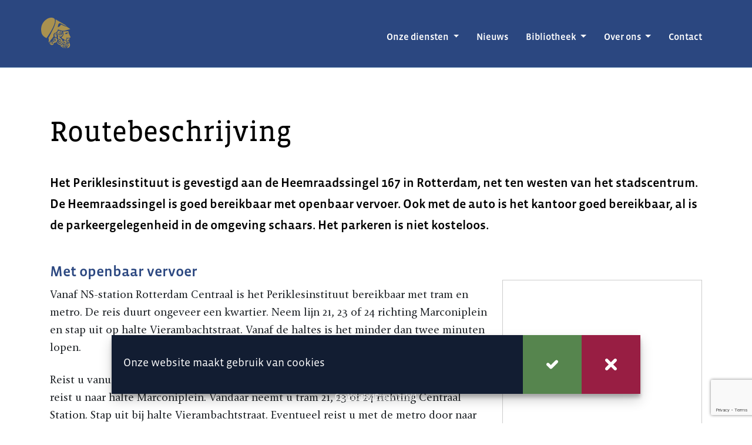

--- FILE ---
content_type: text/html; charset=UTF-8
request_url: https://periklesinstituut.nl/contact/routebeschrijving/
body_size: 15681
content:

<!DOCTYPE html>
<html lang="nl-NL">
<head>
    <meta charset="UTF-8" />
    <meta http-equiv="X-UA-Compatible" content="IE=edge">
    <meta name="viewport" content="width=device-width, initial-scale=1">

        <title>Routebeschrijving - Periklesinstituut</title>
   
	
	<link rel="apple-touch-icon" sizes="180x180" href="https://periklesinstituut.nl/wp-content/themes/periklesinstituut-mysteryburgerv2/images/favicon/apple-touch-icon.png">
	<link rel="icon" type="image/png" sizes="32x32" href="https://periklesinstituut.nl/wp-content/themes/periklesinstituut-mysteryburgerv2/images/favicon/favicon-32x32.png">
	<link rel="icon" type="image/png" sizes="16x16" href="https://periklesinstituut.nl/wp-content/themes/periklesinstituut-mysteryburgerv2/images/favicon/favicon-16x16.png">
	<link rel="manifest" href="https://periklesinstituut.nl/wp-content/themes/periklesinstituut-mysteryburgerv2/images/favicon/site.webmanifest">
	<link rel="mask-icon" href="https://periklesinstituut.nl/wp-content/themes/periklesinstituut-mysteryburgerv2/images/favicon/safari-pinned-tab.svg" color="#5bbad5">
	<link rel="shortcut icon" href="https://periklesinstituut.nl/wp-content/themes/periklesinstituut-mysteryburgerv2/images/favicon/favicon.ico">
	<meta name="msapplication-TileColor" content="#2b4780">
	<meta name="msapplication-config" content="https://periklesinstituut.nl/wp-content/themes/periklesinstituut-mysteryburgerv2/images/favicon/browserconfig.xml">
	<meta name="theme-color" content="#ffffff">

    <link rel="pingback" href="https://periklesinstituut.nl/xmlrpc.php" />

    <meta name='robots' content='index, follow, max-image-preview:large, max-snippet:-1, max-video-preview:-1' />

	<!-- This site is optimized with the Yoast SEO plugin v26.8 - https://yoast.com/product/yoast-seo-wordpress/ -->
	<link rel="canonical" href="https://periklesinstituut.nl/contact/routebeschrijving/" />
	<meta property="og:locale" content="nl_NL" />
	<meta property="og:type" content="article" />
	<meta property="og:title" content="Routebeschrijving - Periklesinstituut" />
	<meta property="og:description" content="Het Periklesinstituut is gevestigd aan de Heemraadssingel 167 in Rotterdam, net ten westen van het stadscentrum. De Heemraadssingel is goed bereikbaar met openbaar vervoer. Ook met de auto is het kantoor goed bereikbaar, al is de parkeergelegenheid in de omgeving schaars. Het parkeren is niet kosteloos. Plan mijn reis Met openbaar vervoer Vanaf NS-station Rotterdam [&hellip;]" />
	<meta property="og:url" content="https://periklesinstituut.nl/contact/routebeschrijving/" />
	<meta property="og:site_name" content="Periklesinstituut" />
	<meta property="article:modified_time" content="2024-12-02T12:27:11+00:00" />
	<meta property="og:image" content="https://periklesinstituut.nl/wp-content/uploads/2021/06/Heemraadssingel-167.jpg" />
	<meta property="og:image:width" content="600" />
	<meta property="og:image:height" content="600" />
	<meta property="og:image:type" content="image/jpeg" />
	<meta name="twitter:card" content="summary_large_image" />
	<meta name="twitter:label1" content="Geschatte leestijd" />
	<meta name="twitter:data1" content="3 minuten" />
	<script type="application/ld+json" class="yoast-schema-graph">{"@context":"https://schema.org","@graph":[{"@type":"WebPage","@id":"https://periklesinstituut.nl/contact/routebeschrijving/","url":"https://periklesinstituut.nl/contact/routebeschrijving/","name":"Routebeschrijving - Periklesinstituut","isPartOf":{"@id":"https://periklesinstituut.nl/#website"},"primaryImageOfPage":{"@id":"https://periklesinstituut.nl/contact/routebeschrijving/#primaryimage"},"image":{"@id":"https://periklesinstituut.nl/contact/routebeschrijving/#primaryimage"},"thumbnailUrl":"https://periklesinstituut.nl/wp-content/uploads/2021/06/Heemraadssingel-167-300x300.jpg","datePublished":"2021-06-21T15:26:05+00:00","dateModified":"2024-12-02T12:27:11+00:00","breadcrumb":{"@id":"https://periklesinstituut.nl/contact/routebeschrijving/#breadcrumb"},"inLanguage":"nl-NL","potentialAction":[{"@type":"ReadAction","target":["https://periklesinstituut.nl/contact/routebeschrijving/"]}]},{"@type":"ImageObject","inLanguage":"nl-NL","@id":"https://periklesinstituut.nl/contact/routebeschrijving/#primaryimage","url":"https://periklesinstituut.nl/wp-content/uploads/2021/06/Heemraadssingel-167.jpg","contentUrl":"https://periklesinstituut.nl/wp-content/uploads/2021/06/Heemraadssingel-167.jpg","width":600,"height":600,"caption":"Het Periklesinstituut op de Heemraadssingel"},{"@type":"BreadcrumbList","@id":"https://periklesinstituut.nl/contact/routebeschrijving/#breadcrumb","itemListElement":[{"@type":"ListItem","position":1,"name":"Home","item":"https://periklesinstituut.nl/"},{"@type":"ListItem","position":2,"name":"Contact","item":"https://periklesinstituut.nl/contact/"},{"@type":"ListItem","position":3,"name":"Routebeschrijving"}]},{"@type":"WebSite","@id":"https://periklesinstituut.nl/#website","url":"https://periklesinstituut.nl/","name":"Periklesinstituut","description":"Maakt politieke besluitvormingen beter","potentialAction":[{"@type":"SearchAction","target":{"@type":"EntryPoint","urlTemplate":"https://periklesinstituut.nl/?s={search_term_string}"},"query-input":{"@type":"PropertyValueSpecification","valueRequired":true,"valueName":"search_term_string"}}],"inLanguage":"nl-NL"}]}</script>
	<!-- / Yoast SEO plugin. -->


<link rel='dns-prefetch' href='//code.jquery.com' />
<link rel='dns-prefetch' href='//cdn.jsdelivr.net' />
<link rel='dns-prefetch' href='//stackpath.bootstrapcdn.com' />
<link rel='dns-prefetch' href='//unpkg.com' />
<link rel='dns-prefetch' href='//cdnjs.cloudflare.com' />
<link rel='dns-prefetch' href='//www.google.com' />
<link rel='dns-prefetch' href='//use.typekit.net' />
<link rel="alternate" title="oEmbed (JSON)" type="application/json+oembed" href="https://periklesinstituut.nl/wp-json/oembed/1.0/embed?url=https%3A%2F%2Fperiklesinstituut.nl%2Fcontact%2Froutebeschrijving%2F" />
<link rel="alternate" title="oEmbed (XML)" type="text/xml+oembed" href="https://periklesinstituut.nl/wp-json/oembed/1.0/embed?url=https%3A%2F%2Fperiklesinstituut.nl%2Fcontact%2Froutebeschrijving%2F&#038;format=xml" />
<style id='wp-img-auto-sizes-contain-inline-css' type='text/css'>
img:is([sizes=auto i],[sizes^="auto," i]){contain-intrinsic-size:3000px 1500px}
/*# sourceURL=wp-img-auto-sizes-contain-inline-css */
</style>
<style id='wp-emoji-styles-inline-css' type='text/css'>

	img.wp-smiley, img.emoji {
		display: inline !important;
		border: none !important;
		box-shadow: none !important;
		height: 1em !important;
		width: 1em !important;
		margin: 0 0.07em !important;
		vertical-align: -0.1em !important;
		background: none !important;
		padding: 0 !important;
	}
/*# sourceURL=wp-emoji-styles-inline-css */
</style>
<link rel='stylesheet' id='wp-block-library-css' href='https://periklesinstituut.nl/wp-includes/css/dist/block-library/style.min.css?ver=6.9' type='text/css' media='all' />
<style id='global-styles-inline-css' type='text/css'>
:root{--wp--preset--aspect-ratio--square: 1;--wp--preset--aspect-ratio--4-3: 4/3;--wp--preset--aspect-ratio--3-4: 3/4;--wp--preset--aspect-ratio--3-2: 3/2;--wp--preset--aspect-ratio--2-3: 2/3;--wp--preset--aspect-ratio--16-9: 16/9;--wp--preset--aspect-ratio--9-16: 9/16;--wp--preset--color--black: #000000;--wp--preset--color--cyan-bluish-gray: #abb8c3;--wp--preset--color--white: #ffffff;--wp--preset--color--pale-pink: #f78da7;--wp--preset--color--vivid-red: #cf2e2e;--wp--preset--color--luminous-vivid-orange: #ff6900;--wp--preset--color--luminous-vivid-amber: #fcb900;--wp--preset--color--light-green-cyan: #7bdcb5;--wp--preset--color--vivid-green-cyan: #00d084;--wp--preset--color--pale-cyan-blue: #8ed1fc;--wp--preset--color--vivid-cyan-blue: #0693e3;--wp--preset--color--vivid-purple: #9b51e0;--wp--preset--gradient--vivid-cyan-blue-to-vivid-purple: linear-gradient(135deg,rgb(6,147,227) 0%,rgb(155,81,224) 100%);--wp--preset--gradient--light-green-cyan-to-vivid-green-cyan: linear-gradient(135deg,rgb(122,220,180) 0%,rgb(0,208,130) 100%);--wp--preset--gradient--luminous-vivid-amber-to-luminous-vivid-orange: linear-gradient(135deg,rgb(252,185,0) 0%,rgb(255,105,0) 100%);--wp--preset--gradient--luminous-vivid-orange-to-vivid-red: linear-gradient(135deg,rgb(255,105,0) 0%,rgb(207,46,46) 100%);--wp--preset--gradient--very-light-gray-to-cyan-bluish-gray: linear-gradient(135deg,rgb(238,238,238) 0%,rgb(169,184,195) 100%);--wp--preset--gradient--cool-to-warm-spectrum: linear-gradient(135deg,rgb(74,234,220) 0%,rgb(151,120,209) 20%,rgb(207,42,186) 40%,rgb(238,44,130) 60%,rgb(251,105,98) 80%,rgb(254,248,76) 100%);--wp--preset--gradient--blush-light-purple: linear-gradient(135deg,rgb(255,206,236) 0%,rgb(152,150,240) 100%);--wp--preset--gradient--blush-bordeaux: linear-gradient(135deg,rgb(254,205,165) 0%,rgb(254,45,45) 50%,rgb(107,0,62) 100%);--wp--preset--gradient--luminous-dusk: linear-gradient(135deg,rgb(255,203,112) 0%,rgb(199,81,192) 50%,rgb(65,88,208) 100%);--wp--preset--gradient--pale-ocean: linear-gradient(135deg,rgb(255,245,203) 0%,rgb(182,227,212) 50%,rgb(51,167,181) 100%);--wp--preset--gradient--electric-grass: linear-gradient(135deg,rgb(202,248,128) 0%,rgb(113,206,126) 100%);--wp--preset--gradient--midnight: linear-gradient(135deg,rgb(2,3,129) 0%,rgb(40,116,252) 100%);--wp--preset--font-size--small: 13px;--wp--preset--font-size--medium: 20px;--wp--preset--font-size--large: 36px;--wp--preset--font-size--x-large: 42px;--wp--preset--spacing--20: 0.44rem;--wp--preset--spacing--30: 0.67rem;--wp--preset--spacing--40: 1rem;--wp--preset--spacing--50: 1.5rem;--wp--preset--spacing--60: 2.25rem;--wp--preset--spacing--70: 3.38rem;--wp--preset--spacing--80: 5.06rem;--wp--preset--shadow--natural: 6px 6px 9px rgba(0, 0, 0, 0.2);--wp--preset--shadow--deep: 12px 12px 50px rgba(0, 0, 0, 0.4);--wp--preset--shadow--sharp: 6px 6px 0px rgba(0, 0, 0, 0.2);--wp--preset--shadow--outlined: 6px 6px 0px -3px rgb(255, 255, 255), 6px 6px rgb(0, 0, 0);--wp--preset--shadow--crisp: 6px 6px 0px rgb(0, 0, 0);}:where(.is-layout-flex){gap: 0.5em;}:where(.is-layout-grid){gap: 0.5em;}body .is-layout-flex{display: flex;}.is-layout-flex{flex-wrap: wrap;align-items: center;}.is-layout-flex > :is(*, div){margin: 0;}body .is-layout-grid{display: grid;}.is-layout-grid > :is(*, div){margin: 0;}:where(.wp-block-columns.is-layout-flex){gap: 2em;}:where(.wp-block-columns.is-layout-grid){gap: 2em;}:where(.wp-block-post-template.is-layout-flex){gap: 1.25em;}:where(.wp-block-post-template.is-layout-grid){gap: 1.25em;}.has-black-color{color: var(--wp--preset--color--black) !important;}.has-cyan-bluish-gray-color{color: var(--wp--preset--color--cyan-bluish-gray) !important;}.has-white-color{color: var(--wp--preset--color--white) !important;}.has-pale-pink-color{color: var(--wp--preset--color--pale-pink) !important;}.has-vivid-red-color{color: var(--wp--preset--color--vivid-red) !important;}.has-luminous-vivid-orange-color{color: var(--wp--preset--color--luminous-vivid-orange) !important;}.has-luminous-vivid-amber-color{color: var(--wp--preset--color--luminous-vivid-amber) !important;}.has-light-green-cyan-color{color: var(--wp--preset--color--light-green-cyan) !important;}.has-vivid-green-cyan-color{color: var(--wp--preset--color--vivid-green-cyan) !important;}.has-pale-cyan-blue-color{color: var(--wp--preset--color--pale-cyan-blue) !important;}.has-vivid-cyan-blue-color{color: var(--wp--preset--color--vivid-cyan-blue) !important;}.has-vivid-purple-color{color: var(--wp--preset--color--vivid-purple) !important;}.has-black-background-color{background-color: var(--wp--preset--color--black) !important;}.has-cyan-bluish-gray-background-color{background-color: var(--wp--preset--color--cyan-bluish-gray) !important;}.has-white-background-color{background-color: var(--wp--preset--color--white) !important;}.has-pale-pink-background-color{background-color: var(--wp--preset--color--pale-pink) !important;}.has-vivid-red-background-color{background-color: var(--wp--preset--color--vivid-red) !important;}.has-luminous-vivid-orange-background-color{background-color: var(--wp--preset--color--luminous-vivid-orange) !important;}.has-luminous-vivid-amber-background-color{background-color: var(--wp--preset--color--luminous-vivid-amber) !important;}.has-light-green-cyan-background-color{background-color: var(--wp--preset--color--light-green-cyan) !important;}.has-vivid-green-cyan-background-color{background-color: var(--wp--preset--color--vivid-green-cyan) !important;}.has-pale-cyan-blue-background-color{background-color: var(--wp--preset--color--pale-cyan-blue) !important;}.has-vivid-cyan-blue-background-color{background-color: var(--wp--preset--color--vivid-cyan-blue) !important;}.has-vivid-purple-background-color{background-color: var(--wp--preset--color--vivid-purple) !important;}.has-black-border-color{border-color: var(--wp--preset--color--black) !important;}.has-cyan-bluish-gray-border-color{border-color: var(--wp--preset--color--cyan-bluish-gray) !important;}.has-white-border-color{border-color: var(--wp--preset--color--white) !important;}.has-pale-pink-border-color{border-color: var(--wp--preset--color--pale-pink) !important;}.has-vivid-red-border-color{border-color: var(--wp--preset--color--vivid-red) !important;}.has-luminous-vivid-orange-border-color{border-color: var(--wp--preset--color--luminous-vivid-orange) !important;}.has-luminous-vivid-amber-border-color{border-color: var(--wp--preset--color--luminous-vivid-amber) !important;}.has-light-green-cyan-border-color{border-color: var(--wp--preset--color--light-green-cyan) !important;}.has-vivid-green-cyan-border-color{border-color: var(--wp--preset--color--vivid-green-cyan) !important;}.has-pale-cyan-blue-border-color{border-color: var(--wp--preset--color--pale-cyan-blue) !important;}.has-vivid-cyan-blue-border-color{border-color: var(--wp--preset--color--vivid-cyan-blue) !important;}.has-vivid-purple-border-color{border-color: var(--wp--preset--color--vivid-purple) !important;}.has-vivid-cyan-blue-to-vivid-purple-gradient-background{background: var(--wp--preset--gradient--vivid-cyan-blue-to-vivid-purple) !important;}.has-light-green-cyan-to-vivid-green-cyan-gradient-background{background: var(--wp--preset--gradient--light-green-cyan-to-vivid-green-cyan) !important;}.has-luminous-vivid-amber-to-luminous-vivid-orange-gradient-background{background: var(--wp--preset--gradient--luminous-vivid-amber-to-luminous-vivid-orange) !important;}.has-luminous-vivid-orange-to-vivid-red-gradient-background{background: var(--wp--preset--gradient--luminous-vivid-orange-to-vivid-red) !important;}.has-very-light-gray-to-cyan-bluish-gray-gradient-background{background: var(--wp--preset--gradient--very-light-gray-to-cyan-bluish-gray) !important;}.has-cool-to-warm-spectrum-gradient-background{background: var(--wp--preset--gradient--cool-to-warm-spectrum) !important;}.has-blush-light-purple-gradient-background{background: var(--wp--preset--gradient--blush-light-purple) !important;}.has-blush-bordeaux-gradient-background{background: var(--wp--preset--gradient--blush-bordeaux) !important;}.has-luminous-dusk-gradient-background{background: var(--wp--preset--gradient--luminous-dusk) !important;}.has-pale-ocean-gradient-background{background: var(--wp--preset--gradient--pale-ocean) !important;}.has-electric-grass-gradient-background{background: var(--wp--preset--gradient--electric-grass) !important;}.has-midnight-gradient-background{background: var(--wp--preset--gradient--midnight) !important;}.has-small-font-size{font-size: var(--wp--preset--font-size--small) !important;}.has-medium-font-size{font-size: var(--wp--preset--font-size--medium) !important;}.has-large-font-size{font-size: var(--wp--preset--font-size--large) !important;}.has-x-large-font-size{font-size: var(--wp--preset--font-size--x-large) !important;}
/*# sourceURL=global-styles-inline-css */
</style>

<style id='classic-theme-styles-inline-css' type='text/css'>
/*! This file is auto-generated */
.wp-block-button__link{color:#fff;background-color:#32373c;border-radius:9999px;box-shadow:none;text-decoration:none;padding:calc(.667em + 2px) calc(1.333em + 2px);font-size:1.125em}.wp-block-file__button{background:#32373c;color:#fff;text-decoration:none}
/*# sourceURL=/wp-includes/css/classic-themes.min.css */
</style>
<link rel='stylesheet' id='mediaelement-css' href='https://periklesinstituut.nl/wp-includes/js/mediaelement/mediaelementplayer-legacy.min.css?ver=4.2.17' type='text/css' media='all' />
<link rel='stylesheet' id='wp-mediaelement-css' href='https://periklesinstituut.nl/wp-includes/js/mediaelement/wp-mediaelement.min.css?ver=6.9' type='text/css' media='all' />
<link rel='stylesheet' id='view_editor_gutenberg_frontend_assets-css' href='https://periklesinstituut.nl/wp-content/plugins/wp-views/public/css/views-frontend.css?ver=3.6.19' type='text/css' media='all' />
<style id='view_editor_gutenberg_frontend_assets-inline-css' type='text/css'>
.wpv-sort-list-dropdown.wpv-sort-list-dropdown-style-default > span.wpv-sort-list,.wpv-sort-list-dropdown.wpv-sort-list-dropdown-style-default .wpv-sort-list-item {border-color: #cdcdcd;}.wpv-sort-list-dropdown.wpv-sort-list-dropdown-style-default .wpv-sort-list-item a {color: #444;background-color: #fff;}.wpv-sort-list-dropdown.wpv-sort-list-dropdown-style-default a:hover,.wpv-sort-list-dropdown.wpv-sort-list-dropdown-style-default a:focus {color: #000;background-color: #eee;}.wpv-sort-list-dropdown.wpv-sort-list-dropdown-style-default .wpv-sort-list-item.wpv-sort-list-current a {color: #000;background-color: #eee;}
.wpv-sort-list-dropdown.wpv-sort-list-dropdown-style-default > span.wpv-sort-list,.wpv-sort-list-dropdown.wpv-sort-list-dropdown-style-default .wpv-sort-list-item {border-color: #cdcdcd;}.wpv-sort-list-dropdown.wpv-sort-list-dropdown-style-default .wpv-sort-list-item a {color: #444;background-color: #fff;}.wpv-sort-list-dropdown.wpv-sort-list-dropdown-style-default a:hover,.wpv-sort-list-dropdown.wpv-sort-list-dropdown-style-default a:focus {color: #000;background-color: #eee;}.wpv-sort-list-dropdown.wpv-sort-list-dropdown-style-default .wpv-sort-list-item.wpv-sort-list-current a {color: #000;background-color: #eee;}.wpv-sort-list-dropdown.wpv-sort-list-dropdown-style-grey > span.wpv-sort-list,.wpv-sort-list-dropdown.wpv-sort-list-dropdown-style-grey .wpv-sort-list-item {border-color: #cdcdcd;}.wpv-sort-list-dropdown.wpv-sort-list-dropdown-style-grey .wpv-sort-list-item a {color: #444;background-color: #eeeeee;}.wpv-sort-list-dropdown.wpv-sort-list-dropdown-style-grey a:hover,.wpv-sort-list-dropdown.wpv-sort-list-dropdown-style-grey a:focus {color: #000;background-color: #e5e5e5;}.wpv-sort-list-dropdown.wpv-sort-list-dropdown-style-grey .wpv-sort-list-item.wpv-sort-list-current a {color: #000;background-color: #e5e5e5;}
.wpv-sort-list-dropdown.wpv-sort-list-dropdown-style-default > span.wpv-sort-list,.wpv-sort-list-dropdown.wpv-sort-list-dropdown-style-default .wpv-sort-list-item {border-color: #cdcdcd;}.wpv-sort-list-dropdown.wpv-sort-list-dropdown-style-default .wpv-sort-list-item a {color: #444;background-color: #fff;}.wpv-sort-list-dropdown.wpv-sort-list-dropdown-style-default a:hover,.wpv-sort-list-dropdown.wpv-sort-list-dropdown-style-default a:focus {color: #000;background-color: #eee;}.wpv-sort-list-dropdown.wpv-sort-list-dropdown-style-default .wpv-sort-list-item.wpv-sort-list-current a {color: #000;background-color: #eee;}.wpv-sort-list-dropdown.wpv-sort-list-dropdown-style-grey > span.wpv-sort-list,.wpv-sort-list-dropdown.wpv-sort-list-dropdown-style-grey .wpv-sort-list-item {border-color: #cdcdcd;}.wpv-sort-list-dropdown.wpv-sort-list-dropdown-style-grey .wpv-sort-list-item a {color: #444;background-color: #eeeeee;}.wpv-sort-list-dropdown.wpv-sort-list-dropdown-style-grey a:hover,.wpv-sort-list-dropdown.wpv-sort-list-dropdown-style-grey a:focus {color: #000;background-color: #e5e5e5;}.wpv-sort-list-dropdown.wpv-sort-list-dropdown-style-grey .wpv-sort-list-item.wpv-sort-list-current a {color: #000;background-color: #e5e5e5;}.wpv-sort-list-dropdown.wpv-sort-list-dropdown-style-blue > span.wpv-sort-list,.wpv-sort-list-dropdown.wpv-sort-list-dropdown-style-blue .wpv-sort-list-item {border-color: #0099cc;}.wpv-sort-list-dropdown.wpv-sort-list-dropdown-style-blue .wpv-sort-list-item a {color: #444;background-color: #cbddeb;}.wpv-sort-list-dropdown.wpv-sort-list-dropdown-style-blue a:hover,.wpv-sort-list-dropdown.wpv-sort-list-dropdown-style-blue a:focus {color: #000;background-color: #95bedd;}.wpv-sort-list-dropdown.wpv-sort-list-dropdown-style-blue .wpv-sort-list-item.wpv-sort-list-current a {color: #000;background-color: #95bedd;}
/*# sourceURL=view_editor_gutenberg_frontend_assets-inline-css */
</style>
<link rel='stylesheet' id='vlp-public-css' href='https://periklesinstituut.nl/wp-content/plugins/visual-link-preview/dist/public.css?ver=2.2.7' type='text/css' media='all' />
<link rel='stylesheet' id='cmplz-general-css' href='https://periklesinstituut.nl/wp-content/plugins/complianz-gdpr/assets/css/cookieblocker.min.css?ver=6.5.6' type='text/css' media='all' />
<link rel='stylesheet' id='bootstrap4_css-css' href='https://stackpath.bootstrapcdn.com/bootstrap/4.4.1/css/bootstrap.min.css?ver=6.9' type='text/css' media='all' />
<link rel='stylesheet' id='adobe_css-css' href='https://use.typekit.net/hxi1fqr.css?ver=6.9' type='text/css' media='all' />
<link rel='stylesheet' id='aos_css-css' href='https://unpkg.com/aos@2.3.1/dist/aos.css?ver=1.0.26' type='text/css' media='all' />
<link rel='stylesheet' id='swiper_css-css' href='https://cdn.jsdelivr.net/npm/swiper@8/swiper-bundle.min.css?ver=1.0.26' type='text/css' media='all' />
<link rel='stylesheet' id='accordeon_css-css' href='https://periklesinstituut.nl/wp-content/themes/periklesinstituut-mysteryburgerv2/css/accordion.css?ver=1.0.0' type='text/css' media='1' />
<link rel='stylesheet' id='style_css-css' href='https://periklesinstituut.nl/wp-content/themes/periklesinstituut-mysteryburgerv2/style.css?ver=1.0.26' type='text/css' media='all' />
<link rel='stylesheet' id='toolset-maps-fixes-css' href='//periklesinstituut.nl/wp-content/plugins/toolset-maps/resources/css/toolset_maps_fixes.css?ver=2.2.0' type='text/css' media='all' />
<link rel='stylesheet' id='dashicons-css' href='https://periklesinstituut.nl/wp-includes/css/dashicons.min.css?ver=6.9' type='text/css' media='all' />
<link rel='stylesheet' id='my-calendar-lists-css' href='https://periklesinstituut.nl/wp-content/plugins/my-calendar/css/list-presets.css?ver=3.6.5' type='text/css' media='all' />
<link rel='stylesheet' id='my-calendar-reset-css' href='https://periklesinstituut.nl/wp-content/plugins/my-calendar/css/reset.css?ver=3.6.5' type='text/css' media='all' />
<link rel='stylesheet' id='my-calendar-style-css' href='https://periklesinstituut.nl/wp-content/plugins/my-calendar/styles/twentytwentytwo.css?ver=3.6.5-twentytwentytwo-css' type='text/css' media='all' />
<style id='my-calendar-style-inline-css' type='text/css'>

/* Styles by My Calendar - Joe Dolson https://www.joedolson.com/ */

.my-calendar-modal .event-title svg { background-color: #243f82; padding: 3px; }
.mc-main .mc_general .event-title, .mc-main .mc_general .event-title a { background: #243f82 !important; color: #ffffff !important; }
.mc-main .mc_general .event-title button { background: #243f82 !important; color: #ffffff !important; }
.mc-main .mc_general .event-title a:hover, .mc-main .mc_general .event-title a:focus { background: #000c4f !important;}
.mc-main .mc_general .event-title button:hover, .mc-main .mc_general .event-title button:focus { background: #000c4f !important;}
.mc-main, .mc-event, .my-calendar-modal, .my-calendar-modal-overlay, .mc-event-list {--primary-dark: #313233; --primary-light: #fff; --secondary-light: #fff; --secondary-dark: #000; --highlight-dark: #666; --highlight-light: #efefef; --close-button: #b32d2e; --search-highlight-bg: #f5e6ab; --navbar-background: transparent; --nav-button-bg: #fff; --nav-button-color: #313233; --nav-button-border: #313233; --nav-input-border: #313233; --nav-input-background: #fff; --nav-input-color: #313233; --grid-cell-border: #0000001f; --grid-header-border: #313233; --grid-header-color: #313233; --grid-weekend-color: #313233; --grid-header-bg: transparent; --grid-weekend-bg: transparent; --grid-cell-background: transparent; --current-day-border: #313233; --current-day-color: #313233; --current-day-bg: transparent; --date-has-events-bg: #313233; --date-has-events-color: #f6f7f7; --calendar-heading: clamp( 1.125rem, 24px, 2.5rem ); --event-title: clamp( 1.25rem, 24px, 2.5rem ); --grid-date: 16px; --grid-date-heading: clamp( .75rem, 16px, 1.5rem ); --modal-title: 1.5rem; --navigation-controls: clamp( .75rem, 16px, 1.5rem ); --card-heading: 1.125rem; --list-date: 1.25rem; --author-card: clamp( .75rem, 14px, 1.5rem); --single-event-title: clamp( 1.25rem, 24px, 2.5rem ); --mini-time-text: clamp( .75rem, 14px 1.25rem ); --list-event-date: 1.25rem; --list-event-title: 1.2rem; --grid-max-width: 1260px; --list-preset-border-color: #000000; --list-preset-stripe-background: rgba( 0,0,0,.04 ); --list-preset-date-badge-background: #000; --list-preset-date-badge-color: #fff; --list-preset-background: transparent; --category-mc_general: #243f82; }
/*# sourceURL=my-calendar-style-inline-css */
</style>
<script type="text/javascript" src="https://periklesinstituut.nl/wp-content/plugins/wp-views/vendor/toolset/common-es/public/toolset-common-es-frontend.js?ver=175000" id="toolset-common-es-frontend-js"></script>
<script type="text/javascript" src="https://periklesinstituut.nl/wp-includes/js/jquery/jquery.min.js?ver=3.7.1" id="jquery-core-js"></script>
<script type="text/javascript" src="https://periklesinstituut.nl/wp-includes/js/jquery/jquery-migrate.min.js?ver=3.4.1" id="jquery-migrate-js"></script>
<link rel="https://api.w.org/" href="https://periklesinstituut.nl/wp-json/" /><link rel="alternate" title="JSON" type="application/json" href="https://periklesinstituut.nl/wp-json/wp/v2/pages/2062" /><link rel="EditURI" type="application/rsd+xml" title="RSD" href="https://periklesinstituut.nl/xmlrpc.php?rsd" />
<meta name="generator" content="WordPress 6.9" />
<link rel='shortlink' href='https://periklesinstituut.nl/?p=2062' />
<style>.cmplz-hidden{display:none!important;}</style>		<script>
			document.documentElement.className = document.documentElement.className.replace('no-js', 'js');
		</script>
				<style>
			.no-js img.lazyload {
				display: none;
			}

			figure.wp-block-image img.lazyloading {
				min-width: 150px;
			}

						.lazyload, .lazyloading {
				opacity: 0;
			}

			.lazyloaded {
				opacity: 1;
				transition: opacity 400ms;
				transition-delay: 0ms;
			}

					</style>
		 <script> window.addEventListener("load",function(){ var c={script:false,link:false}; function ls(s) { if(!['script','link'].includes(s)||c[s]){return;}c[s]=true; var d=document,f=d.getElementsByTagName(s)[0],j=d.createElement(s); if(s==='script'){j.async=true;j.src='https://periklesinstituut.nl/wp-content/plugins/wp-views/vendor/toolset/blocks/public/js/frontend.js?v=1.6.15';}else{ j.rel='stylesheet';j.href='https://periklesinstituut.nl/wp-content/plugins/wp-views/vendor/toolset/blocks/public/css/style.css?v=1.6.15';} f.parentNode.insertBefore(j, f); }; function ex(){ls('script');ls('link')} window.addEventListener("scroll", ex, {once: true}); if (('IntersectionObserver' in window) && ('IntersectionObserverEntry' in window) && ('intersectionRatio' in window.IntersectionObserverEntry.prototype)) { var i = 0, fb = document.querySelectorAll("[class^='tb-']"), o = new IntersectionObserver(es => { es.forEach(e => { o.unobserve(e.target); if (e.intersectionRatio > 0) { ex();o.disconnect();}else{ i++;if(fb.length>i){o.observe(fb[i])}} }) }); if (fb.length) { o.observe(fb[i]) } } }) </script>
	<noscript>
		<link rel="stylesheet" href="https://periklesinstituut.nl/wp-content/plugins/wp-views/vendor/toolset/blocks/public/css/style.css">
	</noscript><link rel="icon" href="https://periklesinstituut.nl/wp-content/uploads/2025/02/cropped-ico-perikles-32x32.png" sizes="32x32" />
<link rel="icon" href="https://periklesinstituut.nl/wp-content/uploads/2025/02/cropped-ico-perikles-192x192.png" sizes="192x192" />
<link rel="apple-touch-icon" href="https://periklesinstituut.nl/wp-content/uploads/2025/02/cropped-ico-perikles-180x180.png" />
<meta name="msapplication-TileImage" content="https://periklesinstituut.nl/wp-content/uploads/2025/02/cropped-ico-perikles-270x270.png" />
    
    <!-- Global site tag (gtag.js) - Google Analytics -->
<script type="text/plain" data-service="google-analytics" data-category="statistics" async data-cmplz-src="https://www.googletagmanager.com/gtag/js?id=UA-73030433-1"></script>
<script>
  window.dataLayer = window.dataLayer || [];
  function gtag(){dataLayer.push(arguments);}
  gtag('js', new Date());

  gtag('config', 'UA-73030433-1', { 'anonymize_ip': true });
</script>

    
</head>

<body data-cmplz=1 class="wp-singular page-template page-template-tn-routebeschrijving page-template-tn-routebeschrijving-php page page-id-2062 page-child parent-pageid-18 wp-theme-periklesinstituut-mysteryburgerv2 top-parent-18" ontouchstart="">


<nav class="wrapper navbar navbar-expand-md">
	
	<div class="container no-padding">
	
		<div class="navbar-brand perikles-logo">
			<a href="https://periklesinstituut.nl" name="Home">
				<div class="logoBanner"></div>
			</a>
		</div>

			<div class="menuContainer"><!--collapse navbar-collapse-->
				<ul id="menu-top-menu-1" class="navbar-nav justify-content-end menu"><li class="menu-item menu-item-type-post_type menu-item-object-page menu-item-has-children dropdown"><a title="Onze diensten" href="#" data-toggle="dropdown" class="dropdown-toggle" aria-haspopup="true">Onze diensten <span class="caret"></span></a>
<ul role="menu" class=" dropdown-menu">
	<li class="menu-item menu-item-type-post_type menu-item-object-onze-diensten-voor"><a title="Voor de volksvertegenwoordiging" href="https://periklesinstituut.nl/onze-diensten-voor/de-volksvertegenwoordiging/">Voor de volksvertegenwoordiging</a></li>
	<li class="menu-item menu-item-type-post_type menu-item-object-onze-diensten-voor"><a title="Voor voorzitters" href="https://periklesinstituut.nl/onze-diensten-voor/voorzitters/">Voor voorzitters</a></li>
	<li class="menu-item menu-item-type-post_type menu-item-object-onze-diensten-voor"><a title="Voor griffiers" href="https://periklesinstituut.nl/onze-diensten-voor/griffiers/">Voor griffiers</a></li>
	<li class="menu-item menu-item-type-custom menu-item-object-custom"><a title="Voor burgemeesters" href="https://periklesinstituut.nl/onze-diensten-voor/burgemeesters/">Voor burgemeesters</a></li>
	<li class="menu-item menu-item-type-post_type menu-item-object-onze-diensten-voor"><a title="Voor colleges" href="https://periklesinstituut.nl/onze-diensten-voor/voor-colleges/">Voor colleges</a></li>
	<li class="menu-item menu-item-type-post_type menu-item-object-onze-diensten-voor"><a title="Voor fracties en politici" href="https://periklesinstituut.nl/onze-diensten-voor/voor-fracties-en-individuele-politici/">Voor fracties en politici</a></li>
	<li class="menu-item menu-item-type-custom menu-item-object-custom"><a title="Startprogramma GR2026" href="https://periklesinstituut.nl/diensten/startprogramma-gr2026/">Startprogramma GR2026</a></li>
</ul>
</li>
<li class="menu-item menu-item-type-post_type menu-item-object-page"><a title="Nieuws" href="https://periklesinstituut.nl/nieuws/">Nieuws</a></li>
<li class="menu-item menu-item-type-post_type menu-item-object-page menu-item-has-children dropdown"><a title="Bibliotheek" href="#" data-toggle="dropdown" class="dropdown-toggle" aria-haspopup="true">Bibliotheek <span class="caret"></span></a>
<ul role="menu" class=" dropdown-menu">
	<li class="menu-item menu-item-type-post_type menu-item-object-page menu-item-has-children dropdown"><a title="Publicaties" href="https://periklesinstituut.nl/publicaties/">Publicaties</a>
	<ul role="menu" class=" dropdown-menu">
		<li class="menu-item menu-item-type-post_type menu-item-object-page"><a title="Competentieprofiel voor volksvertegenwoordigers" href="https://periklesinstituut.nl/bibliotheek/competentieprofiel-voor-volksvertegenwoordigers/">Competentieprofiel voor volksvertegenwoordigers</a></li>
		<li class="menu-item menu-item-type-post_type menu-item-object-page"><a title="Handboek Virtueel Vergaderen" href="https://periklesinstituut.nl/bibliotheek/handboek-virtueel-vergaderen-voor-volksvertegenwoordigers/">Handboek Virtueel Vergaderen</a></li>
		<li class="menu-item menu-item-type-post_type menu-item-object-page"><a title="Raadstaalbingo" href="https://periklesinstituut.nl/bibliotheek/raadstaalbingo/">Raadstaalbingo</a></li>
	</ul>
</li>
	<li class="menu-item menu-item-type-post_type menu-item-object-page"><a title="De Mystery Burger" href="https://periklesinstituut.nl/bibliotheek/de-mystery-burger/">De Mystery Burger</a></li>
	<li class="menu-item menu-item-type-post_type menu-item-object-page"><a title="Prospectussen" href="https://periklesinstituut.nl/prospectussen/">Prospectussen</a></li>
	<li class="menu-item menu-item-type-post_type menu-item-object-page"><a title="Onderzoeken" href="https://periklesinstituut.nl/onderzoek/">Onderzoeken</a></li>
	<li class="menu-item menu-item-type-post_type menu-item-object-page"><a title="Het Kamergesprek" href="https://periklesinstituut.nl/het-kamergesprek/">Het Kamergesprek</a></li>
	<li class="menu-item menu-item-type-post_type menu-item-object-page"><a title="Kennisbank" href="https://periklesinstituut.nl/bibliotheek/kennisbank/">Kennisbank</a></li>
</ul>
</li>
<li class="menu-item menu-item-type-post_type menu-item-object-page menu-item-has-children dropdown"><a title="Over ons" href="#" data-toggle="dropdown" class="dropdown-toggle" aria-haspopup="true">Over ons <span class="caret"></span></a>
<ul role="menu" class=" dropdown-menu">
	<li class="menu-item menu-item-type-post_type menu-item-object-page"><a title="Wat is het Periklesinstituut?" href="https://periklesinstituut.nl/over-ons/wat-is-het-periklesinstituut/">Wat is het Periklesinstituut?</a></li>
	<li class="menu-item menu-item-type-post_type menu-item-object-page"><a title="Wat doet het Periklesinstituut?" href="https://periklesinstituut.nl/over-ons/wat-doet-het-periklesinstituut/">Wat doet het Periklesinstituut?</a></li>
	<li class="menu-item menu-item-type-post_type menu-item-object-page"><a title="Wie was Perikles?" href="https://periklesinstituut.nl/over-ons/wie-was-perikles/">Wie was Perikles?</a></li>
	<li class="menu-item menu-item-type-post_type menu-item-object-page"><a title="Onze mensen" href="https://periklesinstituut.nl/over-ons/onze-mensen/">Onze mensen</a></li>
	<li class="menu-item menu-item-type-post_type menu-item-object-page"><a title="Agenda" href="https://periklesinstituut.nl/agenda/">Agenda</a></li>
	<li class="menu-item menu-item-type-post_type menu-item-object-page"><a title="Algemene voorwaarden" href="https://periklesinstituut.nl/algemene-voorwaarden/">Algemene voorwaarden</a></li>
</ul>
</li>
<li class="menu-item menu-item-type-post_type menu-item-object-page current-page-ancestor"><a title="Contact" href="https://periklesinstituut.nl/contact/">Contact</a></li>
</ul>			</div>
	
	<div class="mobButton">
		<span class="iconBar topBar"></span>
		<span class="iconBar middleBar"></span>
		<span class="iconBar bottomBar"></span>
	</div>   
	
	</div>

</nav>

	<div class="wrapper header">
		<div class="headerImage" style="
		"></div>
	</div>

	<div id="page-wrapper" class="wrapper content">
		<div class="container">
			<div class="row">
				<div class="col-md-12">
					<h1>Routebeschrijving</h1>
												
								<p><span class="inleiding">Het Periklesinstituut is gevestigd aan de Heemraadssingel 167 in Rotterdam, net ten westen van het stadscentrum. De Heemraadssingel is goed bereikbaar met openbaar vervoer. Ook met de auto is het kantoor goed bereikbaar, al is de parkeergelegenheid in de omgeving schaars. Het parkeren is niet kosteloos.</span></p>
<div style="float: right; margin-left: 20px;"><!-- 9292 widget v2 --><br />
<a href="https://9292.nl/?naar=rotterdam%2Fheemraadssingel-167" data-9292="widget" data-9292-text="het Periklesinstituut" data-9292-ref="rotterdam/heemraadssingel-167" data-9292-width="340" data-9292-height="550" data-9292-api-key="02b772c6f31003165b1e7c0ee9e8794a00040f9b20bb4e3dda474c2fd4e12d77" data-9292-widget-key="5f701c298018046f8ab5cd0bb2ea656a6b418f4bf707b51b23b1d45680ed6ff4" data-targetblank="on">Plan mijn reis</a><br />
<script src='https://9292.nl/static/js/widget.js'></script></div>
<h2>Met openbaar vervoer</h2>
<p>Vanaf NS-station Rotterdam Centraal is het Periklesinstituut bereikbaar met tram en metro. De reis duurt ongeveer een kwartier. Neem lijn 21, 23 of 24 richting Marconiplein en stap uit op halte Vierambachtstraat. Vanaf de haltes is het minder dan twee minuten lopen.</p>
<p>Reist u vanuit Capelle aan den IJssel of Schiedam/Spijkenisse? Met de metro A, B of C reist u naar halte Marconiplein. Vandaar neemt u tram 21, 23 of 24 richting Centraal Station. Stap uit bij halte Vierambachtstraat. Eventueel reist u met de metro door naar halte Coolhaven. In tien minuten loopt u over de prachtig groene Heemraadssingel naar het Periklesinstituut.</p>
<p style="background-color: #D7FF00; padding: 10px;">Let op: per 6 januari verandert de route van een aantal tramlijnen. Ook worden de tramlijnen genummerd. Plan uw reis van na deze datum via een routeplanner.</p>
<h2>Met de auto</h2>
<p>Met de auto bereikt Rotterdam u vanuit de richtingen Den Haag, Utrecht/Gouda, Breda/Barendrecht of Europoort.</p>
<div id="attachment_2096" style="width: 340px" class="wp-caption alignright"><img fetchpriority="high" decoding="async" aria-describedby="caption-attachment-2096" class="wp-image-2096" src="https://periklesinstituut.nl/wp-content/uploads/2021/06/Heemraadssingel-167-300x300.jpg" alt="" width="330" height="330" srcset="https://periklesinstituut.nl/wp-content/uploads/2021/06/Heemraadssingel-167-300x300.jpg 300w, https://periklesinstituut.nl/wp-content/uploads/2021/06/Heemraadssingel-167-150x150.jpg 150w, https://periklesinstituut.nl/wp-content/uploads/2021/06/Heemraadssingel-167.jpg 600w" sizes="(max-width: 330px) 100vw, 330px" /><p id="caption-attachment-2096" class="wp-caption-text">Het Periklesinstituut op de Heemraadssingel</p></div>
<h3>Vanuit Den Haag/Amsterdam</h3>
<p>Vanuit Den Haag bereikt u Rotterdam via de A13. Op knooppunt Kleinpolderplein, houdt u afslag Diergaarde Blijdorp aan. Via het Stadhoudersviaduct rijdt u richting de Stadhoudersweg, met rechts van u Diergaarde Blijdorp. Op de eerste kruising gaat u rechtsaf de Van Aerssenlaan op. Rij rechtdoor. Na de Diergaardetunnel onder het spoor door, neemt u – rechtdoor – de tweede afslag bij de Rotonde. U bent op de Heemraadssingel. Het Periklesinstituut is gevestigd aan het einde van het huizenblok rechts van u.</p>
<h3>Vanuit Utrecht/Gouda</h3>
<p>Vanuit Utrecht bereikt u Rotterdam via de A12, richting Den Haag. Neem de afslag A20, E25, richting Hoek van Holland, Rotterdam.Na 19 km neemt u bij knooppunt Kleinpolderplein de afslag S113 richting Rotterdam-Overschie Rotterdam Blijdorp. Neem op de rotonde de vijfde afslag richting Centrum.<br />
Op de eerste kruising gaat u rechtsaf de Van Aerssenlaan op. Rij rechtdoor. Na de Diergaardetunnel onder het spoor door, neemt u – rechtdoor – de tweede afslag bij de Rotonde. U bent op de Heemraadssingel. Het Periklesinstituut is gevestigd aan het einde van het huizenblok rechts van u.</p>
<p>&nbsp;</p>

							
										
				</div>
			</div>		
		</div>
	</div>
<div class="googlemaps-routebeschrijving">

						<div id="js-wpv-addon-maps-render-map-1" style="width:100%; height:560px;" class="wpv-addon-maps-render js-wpv-addon-maps-render js-wpv-addon-maps-render-map-1 " data-map="map-1" data-generalzoom="5" data-generalcenterlat="0" data-generalcenterlon="0" data-fitbounds="on" data-singlezoom="14" data-singlecenter="on" data-osmlayer="standard" data-maptype="roadmap" data-showlayerinterests="false" data-markericon="" data-markericonhover="" data-draggable="on" data-scrollwheel="off" data-doubleclickzoom="on" data-maptypecontrol="off" data-fullscreencontrol="on" data-zoomcontrol="on" data-streetviewcontrol="off" data-backgroundcolor="" data-cluster="off" data-clustergridsize="60" data-clustermaxzoom="" data-clusterclickzoom="on" data-clusterminsize="2" data-stylejson="https://periklesinstituut.nl/wp-content/uploads/2021/06/perikles-v3b-goud.json" data-spiderfy="off" data-streetview="off" data-markerid="" data-location="" data-lat="0" data-long="0" data-heading="" data-pitch=""></div>                         <div style="display:none" class="wpv-addon-maps-marker js-wpv-addon-maps-marker js-wpv-addon-maps-marker-marker-2 js-wpv-addon-maps-markerfor-map-1" data-marker="marker-2" data-markertitle="Route" data-markerfor="map-1" data-markerlat="51.917664" data-markerlon="4.454383" data-markericon="//periklesinstituut.nl/wp-content/uploads/2021/06/Marker-periklesinstituut.png" data-markericonhover="" data-streetview="no" data-fromview="">
                        <a class='googlemapsLink' target='_blank' href='https://www.google.com/maps/dir//Periklesinstituut,+Heemraadssingel+167,+3022+CG+Rotterdam/'>Googlemaps route</a>
                        </div> </div>

<footer>
		<div id="footer-wrapper">

		<div class="container">
			<div class="row">
				<div class="col-12 col-md-4  footer-content">

					<span class="footer-icon fPerikles"></span>

					<h4>Over het Periklesinstituut</h4>
					<ul id="menu-over-het-periklesinstituut" class="menu"><li id="menu-item-39" class="menu-item menu-item-type-post_type menu-item-object-page menu-item-39"><a href="https://periklesinstituut.nl/over-ons/wie-was-perikles/">Wie was Perikles?</a></li>
<li id="menu-item-40" class="menu-item menu-item-type-post_type menu-item-object-page menu-item-40"><a href="https://periklesinstituut.nl/over-ons/wat-doet-het-periklesinstituut/">Wat doet het Periklesinstituut?</a></li>
<li id="menu-item-41" class="menu-item menu-item-type-post_type menu-item-object-page menu-item-41"><a href="https://periklesinstituut.nl/over-ons/wat-is-het-periklesinstituut/">Wat is het Periklesinstituut?</a></li>
</ul>
				</div>
				<div class="col-12 col-md-4   footer-content">

					<span class="footer-icon fCcontact"></span>

					<h4>Contact</h4>

					<p>Heemraadssingel 167<br />
					3022 CG Rotterdam</p>

					<p>010 - 30 60 366<br />
					<a href="mailto:contact@periklesinstituut.nl">contact@periklesinstituut.nl</a></p>

				</div>
				<div class="col-12 col-md-4   footer-nieuwsbrief">

					<a href="https://periklesinstituut.nl/inschrijven-nieuwsbrief">Aanmelden nieuwsbrief</a>

				</div>
			</div>
		</div>

		</div>

		<div id="footer-end">

		<div class="container">
			<div class="row">
				<div class="col-lg-9 col-md-9 col-sm-9 col-xs-12">

					<div class="footer-end-left">
						&copy; Periklesinstituut | <a href="https://periklesinstituut.nl/cookiebeleid-e">Privacy en cookies</a>
					</div>

				</div>
				<div class="col-lg-3 col-md-3 col-sm-3 col-xs-12">

					<div class="footer-end-right">
						Ontwerp &amp; ontwikkeling <a href="https://www.reclamebureau390.nl/" target="_blank">Reclamebureau 390</a>
					</div>

				</div>
			</div>
		</div>

		</div>
		</footer>
	

		<script type="speculationrules">
{"prefetch":[{"source":"document","where":{"and":[{"href_matches":"/*"},{"not":{"href_matches":["/wp-*.php","/wp-admin/*","/wp-content/uploads/*","/wp-content/*","/wp-content/plugins/*","/wp-content/themes/periklesinstituut-mysteryburgerv2/*","/*\\?(.+)"]}},{"not":{"selector_matches":"a[rel~=\"nofollow\"]"}},{"not":{"selector_matches":".no-prefetch, .no-prefetch a"}}]},"eagerness":"conservative"}]}
</script>

			<script type="text/javascript">
				var _paq = _paq || [];
								_paq.push(['trackPageView']);
								(function () {
					var u = "https://analytics2.wpmudev.com/";
					_paq.push(['setTrackerUrl', u + 'track/']);
					_paq.push(['setSiteId', '12533']);
					var d   = document, g = d.createElement('script'), s = d.getElementsByTagName('script')[0];
					g.type  = 'text/javascript';
					g.async = true;
					g.defer = true;
					g.src   = 'https://analytics.wpmucdn.com/matomo.js';
					s.parentNode.insertBefore(g, s);
				})();
			</script>
			
<!-- Consent Management powered by Complianz | GDPR/CCPA Cookie Consent https://wordpress.org/plugins/complianz-gdpr -->
<div id="cmplz-cookiebanner-container"><div class="cmplz-cookiebanner cmplz-hidden banner-1 optin cmplz-center cmplz-categories-type-no" aria-modal="true" data-nosnippet="true" role="dialog" aria-live="polite" aria-labelledby="cmplz-header-1-optin" aria-describedby="cmplz-message-1-optin">
	<div class="cmplz-header">
		<div class="cmplz-logo"></div>
		<div class="cmplz-title" id="cmplz-header-1-optin">Beheer cookie toestemming</div>
		<div class="cmplz-close" tabindex="0" role="button" aria-label="close-dialog">
			<svg aria-hidden="true" focusable="false" data-prefix="fas" data-icon="times" class="svg-inline--fa fa-times fa-w-11" role="img" xmlns="http://www.w3.org/2000/svg" viewBox="0 0 352 512"><path fill="currentColor" d="M242.72 256l100.07-100.07c12.28-12.28 12.28-32.19 0-44.48l-22.24-22.24c-12.28-12.28-32.19-12.28-44.48 0L176 189.28 75.93 89.21c-12.28-12.28-32.19-12.28-44.48 0L9.21 111.45c-12.28 12.28-12.28 32.19 0 44.48L109.28 256 9.21 356.07c-12.28 12.28-12.28 32.19 0 44.48l22.24 22.24c12.28 12.28 32.2 12.28 44.48 0L176 322.72l100.07 100.07c12.28 12.28 32.2 12.28 44.48 0l22.24-22.24c12.28-12.28 12.28-32.19 0-44.48L242.72 256z"></path></svg>
		</div>
	</div>

	<div class="cmplz-divider cmplz-divider-header"></div>
	<div class="cmplz-body">
		<div class="cmplz-message" id="cmplz-message-1-optin">Onze website maakt gebruik van <a href="https://periklesinstituut.nl/cookiebeleid-eu/">cookies</a></div>
		<!-- categories start -->
		<div class="cmplz-categories">
			<details class="cmplz-category cmplz-functional" >
				<summary>
						<span class="cmplz-category-header">
							<span class="cmplz-category-title">Functioneel</span>
							<span class='cmplz-always-active'>
								<span class="cmplz-banner-checkbox">
									<input type="checkbox"
										   id="cmplz-functional-optin"
										   data-category="cmplz_functional"
										   class="cmplz-consent-checkbox cmplz-functional"
										   size="40"
										   value="1"/>
									<label class="cmplz-label" for="cmplz-functional-optin" tabindex="0"><span class="screen-reader-text">Functioneel</span></label>
								</span>
								Altijd actief							</span>
							<span class="cmplz-icon cmplz-open">
								<svg xmlns="http://www.w3.org/2000/svg" viewBox="0 0 448 512"  height="18" ><path d="M224 416c-8.188 0-16.38-3.125-22.62-9.375l-192-192c-12.5-12.5-12.5-32.75 0-45.25s32.75-12.5 45.25 0L224 338.8l169.4-169.4c12.5-12.5 32.75-12.5 45.25 0s12.5 32.75 0 45.25l-192 192C240.4 412.9 232.2 416 224 416z"/></svg>
							</span>
						</span>
				</summary>
				<div class="cmplz-description">
					<span class="cmplz-description-functional">De technische opslag of toegang is strikt noodzakelijk voor het legitieme doel het gebruik mogelijk te maken van een specifieke dienst waarom de abonnee of gebruiker uitdrukkelijk heeft gevraagd, of met als enig doel de uitvoering van de transmissie van een communicatie over een elektronisch communicatienetwerk.</span>
				</div>
			</details>

			<details class="cmplz-category cmplz-preferences" >
				<summary>
						<span class="cmplz-category-header">
							<span class="cmplz-category-title">Voorkeuren</span>
							<span class="cmplz-banner-checkbox">
								<input type="checkbox"
									   id="cmplz-preferences-optin"
									   data-category="cmplz_preferences"
									   class="cmplz-consent-checkbox cmplz-preferences"
									   size="40"
									   value="1"/>
								<label class="cmplz-label" for="cmplz-preferences-optin" tabindex="0"><span class="screen-reader-text">Voorkeuren</span></label>
							</span>
							<span class="cmplz-icon cmplz-open">
								<svg xmlns="http://www.w3.org/2000/svg" viewBox="0 0 448 512"  height="18" ><path d="M224 416c-8.188 0-16.38-3.125-22.62-9.375l-192-192c-12.5-12.5-12.5-32.75 0-45.25s32.75-12.5 45.25 0L224 338.8l169.4-169.4c12.5-12.5 32.75-12.5 45.25 0s12.5 32.75 0 45.25l-192 192C240.4 412.9 232.2 416 224 416z"/></svg>
							</span>
						</span>
				</summary>
				<div class="cmplz-description">
					<span class="cmplz-description-preferences">De technische opslag of toegang is noodzakelijk voor het legitieme doel voorkeuren op te slaan die niet door de abonnee of gebruiker zijn aangevraagd.</span>
				</div>
			</details>

			<details class="cmplz-category cmplz-statistics" >
				<summary>
						<span class="cmplz-category-header">
							<span class="cmplz-category-title">Statistieken</span>
							<span class="cmplz-banner-checkbox">
								<input type="checkbox"
									   id="cmplz-statistics-optin"
									   data-category="cmplz_statistics"
									   class="cmplz-consent-checkbox cmplz-statistics"
									   size="40"
									   value="1"/>
								<label class="cmplz-label" for="cmplz-statistics-optin" tabindex="0"><span class="screen-reader-text">Statistieken</span></label>
							</span>
							<span class="cmplz-icon cmplz-open">
								<svg xmlns="http://www.w3.org/2000/svg" viewBox="0 0 448 512"  height="18" ><path d="M224 416c-8.188 0-16.38-3.125-22.62-9.375l-192-192c-12.5-12.5-12.5-32.75 0-45.25s32.75-12.5 45.25 0L224 338.8l169.4-169.4c12.5-12.5 32.75-12.5 45.25 0s12.5 32.75 0 45.25l-192 192C240.4 412.9 232.2 416 224 416z"/></svg>
							</span>
						</span>
				</summary>
				<div class="cmplz-description">
					<span class="cmplz-description-statistics">De technische opslag of toegang die uitsluitend voor statistische doeleinden wordt gebruikt.</span>
					<span class="cmplz-description-statistics-anonymous">De technische opslag of toegang die uitsluitend wordt gebruikt voor anonieme statistische doeleinden. Zonder dagvaarding, vrijwillige naleving door uw Internet Service Provider, of aanvullende gegevens van een derde partij, kan informatie die alleen voor dit doel wordt opgeslagen of opgehaald gewoonlijk niet worden gebruikt om je te identificeren.</span>
				</div>
			</details>
			<details class="cmplz-category cmplz-marketing" >
				<summary>
						<span class="cmplz-category-header">
							<span class="cmplz-category-title">Marketing</span>
							<span class="cmplz-banner-checkbox">
								<input type="checkbox"
									   id="cmplz-marketing-optin"
									   data-category="cmplz_marketing"
									   class="cmplz-consent-checkbox cmplz-marketing"
									   size="40"
									   value="1"/>
								<label class="cmplz-label" for="cmplz-marketing-optin" tabindex="0"><span class="screen-reader-text">Marketing</span></label>
							</span>
							<span class="cmplz-icon cmplz-open">
								<svg xmlns="http://www.w3.org/2000/svg" viewBox="0 0 448 512"  height="18" ><path d="M224 416c-8.188 0-16.38-3.125-22.62-9.375l-192-192c-12.5-12.5-12.5-32.75 0-45.25s32.75-12.5 45.25 0L224 338.8l169.4-169.4c12.5-12.5 32.75-12.5 45.25 0s12.5 32.75 0 45.25l-192 192C240.4 412.9 232.2 416 224 416z"/></svg>
							</span>
						</span>
				</summary>
				<div class="cmplz-description">
					<span class="cmplz-description-marketing">De technische opslag of toegang is nodig om gebruikersprofielen op te stellen voor het verzenden van reclame, of om de gebruiker op een website of over verschillende websites te volgen voor soortgelijke marketingdoeleinden.</span>
				</div>
			</details>
		</div><!-- categories end -->
			</div>

	<div class="cmplz-links cmplz-information">
		<a class="cmplz-link cmplz-manage-options cookie-statement" href="#" data-relative_url="#cmplz-manage-consent-container">Beheer opties</a>
		<a class="cmplz-link cmplz-manage-third-parties cookie-statement" href="#" data-relative_url="#cmplz-cookies-overview">Beheer diensten</a>
		<a class="cmplz-link cmplz-manage-vendors tcf cookie-statement" href="#" data-relative_url="#cmplz-tcf-wrapper">Beheer {vendor_count} leveranciers</a>
		<a class="cmplz-link cmplz-external cmplz-read-more-purposes tcf" target="_blank" rel="noopener noreferrer nofollow" href="https://cookiedatabase.org/tcf/purposes/">Lees meer over deze doeleinden</a>
			</div>

	<div class="cmplz-divider cmplz-footer"></div>

	<div class="cmplz-buttons">
		<button class="cmplz-btn cmplz-accept">+</button>
		<button class="cmplz-btn cmplz-deny">Weigeren</button>
		<button class="cmplz-btn cmplz-view-preferences">Bekijk voorkeuren</button>
		<button class="cmplz-btn cmplz-save-preferences">Voorkeuren bewaren</button>
		<a class="cmplz-btn cmplz-manage-options tcf cookie-statement" href="#" data-relative_url="#cmplz-manage-consent-container">Bekijk voorkeuren</a>
			</div>

	<div class="cmplz-links cmplz-documents">
		<a class="cmplz-link cookie-statement" href="#" data-relative_url="">{title}</a>
		<a class="cmplz-link privacy-statement" href="#" data-relative_url="">{title}</a>
		<a class="cmplz-link impressum" href="#" data-relative_url="">{title}</a>
			</div>

</div>
</div>
					<div id="cmplz-manage-consent" data-nosnippet="true"><button class="cmplz-btn cmplz-hidden cmplz-manage-consent manage-consent-1">Beheer toestemming</button>

</div>	<script>
        jQuery(document).ready(function ($) {
            $(document).on('click', '.cmplz-show-banner', function(){
                $('.cc-revoke').click();
                $('.cc-revoke').fadeOut();
            });
        });
	</script>
	<script type="text/javascript" src="https://code.jquery.com/jquery-3.5.1.min.js?ver=1.0.0" id="jquery_js-js"></script>
<script type="text/javascript" src="https://cdn.jsdelivr.net/npm/popper.js@1.16.0/dist/umd/popper.min.js?ver=1.0.0" id="popper_js-js"></script>
<script type="text/javascript" src="https://stackpath.bootstrapcdn.com/bootstrap/4.4.1/js/bootstrap.min.js?ver=1.0.0" id="bootstrap_js-js"></script>
<script type="text/javascript" src="https://cdn.jsdelivr.net/npm/swiper@8/swiper-bundle.min.js?ver=1.0.0" id="swiper_js-js"></script>
<script type="text/javascript" src="https://periklesinstituut.nl/wp-content/themes/periklesinstituut-mysteryburgerv2/js/accordion.min.js?ver=1.0.0" id="accordeon_js-js"></script>
<script type="text/javascript" src="https://unpkg.com/aos@next/dist/aos.js?ver=1.0.0" id="aos_js-js"></script>
<script type="text/javascript" src="https://periklesinstituut.nl/wp-content/themes/periklesinstituut-mysteryburgerv2/js/theme.js?ver=6.9" id="theme_js-js"></script>
<script type="text/javascript" src="https://periklesinstituut.nl/wp-content/themes/periklesinstituut-mysteryburgerv2/js/jquery.fittext.js?ver=6.9" id="fittext_js-js"></script>
<script type="text/javascript" src="https://cdnjs.cloudflare.com/ajax/libs/html2canvas/0.4.1/html2canvas.js?ver=1.0.0" id="htmlcanvas_js-js"></script>
<script type="text/javascript" id="gforms_recaptcha_recaptcha-js-extra">
/* <![CDATA[ */
var gforms_recaptcha_recaptcha_strings = {"nonce":"50fa8a542e","disconnect":"Disconnecting","change_connection_type":"Resetting","spinner":"https://periklesinstituut.nl/wp-content/plugins/gravityforms/images/spinner.svg","connection_type":"classic","disable_badge":"","change_connection_type_title":"Change Connection Type","change_connection_type_message":"Changing the connection type will delete your current settings.  Do you want to proceed?","disconnect_title":"Disconnect","disconnect_message":"Disconnecting from reCAPTCHA will delete your current settings.  Do you want to proceed?","site_key":"6LdOdDIjAAAAALgHaWmiMb7lj2s4UWCQ0w51J9wf"};
//# sourceURL=gforms_recaptcha_recaptcha-js-extra
/* ]]> */
</script>
<script type="text/javascript" src="https://www.google.com/recaptcha/api.js?render=6LdOdDIjAAAAALgHaWmiMb7lj2s4UWCQ0w51J9wf&amp;ver=1.7.0" id="gforms_recaptcha_recaptcha-js"></script>
<script type="text/javascript" src="https://periklesinstituut.nl/wp-content/plugins/wp-smush-pro/app/assets/js/smush-lazy-load.min.js?ver=3.19.1" id="smush-lazy-load-js"></script>
<script type="text/javascript" id="cmplz-cookiebanner-js-extra">
/* <![CDATA[ */
var complianz = {"prefix":"cmplz_","user_banner_id":"1","set_cookies":[],"block_ajax_content":"0","banner_version":"15","version":"6.5.6","store_consent":"","do_not_track_enabled":"","consenttype":"optin","region":"eu","geoip":"","dismiss_timeout":"","disable_cookiebanner":"","soft_cookiewall":"","dismiss_on_scroll":"","cookie_expiry":"365","url":"https://periklesinstituut.nl/wp-json/complianz/v1/","locale":"lang=nl&locale=nl_NL","set_cookies_on_root":"0","cookie_domain":"","current_policy_id":"20","cookie_path":"/","categories":{"statistics":"statistieken","marketing":"marketing"},"tcf_active":"","placeholdertext":"Klik hier om cookies te accepteren en deze content te tonen","aria_label":"Klik hier om cookies te accepteren en deze content te tonen","css_file":"https://periklesinstituut.nl/wp-content/uploads/complianz/css/banner-{banner_id}-{type}.css?v=15","page_links":{"eu":{"cookie-statement":{"title":"Cookiebeleid ","url":"https://periklesinstituut.nl/cookiebeleid-eu/"},"privacy-statement":{"title":"Privacybeleid","url":"https://periklesinstituut.nl/privacybeleid/"}}},"tm_categories":"","forceEnableStats":"","preview":"","clean_cookies":""};
//# sourceURL=cmplz-cookiebanner-js-extra
/* ]]> */
</script>
<script defer type="text/javascript" src="https://periklesinstituut.nl/wp-content/plugins/complianz-gdpr/cookiebanner/js/complianz.min.js?ver=6.5.6" id="cmplz-cookiebanner-js"></script>
<script type="text/javascript" src="https://periklesinstituut.nl/wp-content/plugins/complianz-gdpr/cookiebanner/js/migrate.min.js?ver=6.5.6" id="cmplz-migrate-js"></script>
<script type="text/javascript" src="https://periklesinstituut.nl/wp-includes/js/underscore.min.js?ver=1.13.7" id="underscore-js"></script>
<script type="text/javascript" id="views-addon-maps-script-js-extra">
/* <![CDATA[ */
var views_addon_maps_i10n = {"marker_default_url":"//periklesinstituut.nl/wp-content/plugins/toolset-maps/resources/images/spotlight-poi.png","cluster_default_imagePath":"//periklesinstituut.nl/wp-content/plugins/toolset-maps/resources/images/clusterer/m","marker_not_found_warning":"Toolset Maps: Street View from marker requested for map: %s but marker not found.","api_used":"google","azure_api_key":"","google_api_key":"AIzaSyAseKjfhFFKmWNZ0ctTiDG8R8FhAf5I1Xc","ajaxurl":"https://periklesinstituut.nl/wp-admin/admin-ajax.php"};
//# sourceURL=views-addon-maps-script-js-extra
/* ]]> */
</script>
<script type="text/javascript" src="//periklesinstituut.nl/wp-content/plugins/toolset-maps/resources/js/wpv_addon_maps.js?ver=2.2.0" id="views-addon-maps-script-js"></script>
<script type="text/javascript" src="https://periklesinstituut.nl/wp-includes/js/dist/dom-ready.min.js?ver=f77871ff7694fffea381" id="wp-dom-ready-js"></script>
<script type="text/javascript" src="https://periklesinstituut.nl/wp-includes/js/dist/hooks.min.js?ver=dd5603f07f9220ed27f1" id="wp-hooks-js"></script>
<script type="text/javascript" src="https://periklesinstituut.nl/wp-includes/js/dist/i18n.min.js?ver=c26c3dc7bed366793375" id="wp-i18n-js"></script>
<script type="text/javascript" id="wp-i18n-js-after">
/* <![CDATA[ */
wp.i18n.setLocaleData( { 'text direction\u0004ltr': [ 'ltr' ] } );
//# sourceURL=wp-i18n-js-after
/* ]]> */
</script>
<script type="text/javascript" id="wp-a11y-js-translations">
/* <![CDATA[ */
( function( domain, translations ) {
	var localeData = translations.locale_data[ domain ] || translations.locale_data.messages;
	localeData[""].domain = domain;
	wp.i18n.setLocaleData( localeData, domain );
} )( "default", {"translation-revision-date":"2026-01-12 18:34:59+0000","generator":"GlotPress\/4.0.3","domain":"messages","locale_data":{"messages":{"":{"domain":"messages","plural-forms":"nplurals=2; plural=n != 1;","lang":"nl"},"Notifications":["Meldingen"]}},"comment":{"reference":"wp-includes\/js\/dist\/a11y.js"}} );
//# sourceURL=wp-a11y-js-translations
/* ]]> */
</script>
<script type="text/javascript" src="https://periklesinstituut.nl/wp-includes/js/dist/a11y.min.js?ver=cb460b4676c94bd228ed" id="wp-a11y-js"></script>
<script type="text/javascript" id="mc.mcjs-js-extra">
/* <![CDATA[ */
var my_calendar = {"grid":"modal","list":"true","mini":"true","ajax":"true","links":"false","newWindow":"Nieuwe tab","subscribe":"Subscribe","export":"Export","action":"mcjs_action","security":"027f2371a5","ajaxurl":"https://periklesinstituut.nl/wp-admin/admin-ajax.php"};
//# sourceURL=mc.mcjs-js-extra
/* ]]> */
</script>
<script type="text/javascript" src="https://periklesinstituut.nl/wp-content/plugins/my-calendar/js/mcjs.min.js?ver=3.6.5" id="mc.mcjs-js"></script>
<script type="text/javascript" id="mc-modal-js-extra">
/* <![CDATA[ */
var mcm = {"context":""};
//# sourceURL=mc-modal-js-extra
/* ]]> */
</script>
<script type="text/javascript" src="https://periklesinstituut.nl/wp-content/plugins/my-calendar/js/modal/accessible-modal-window-aria.min.js?ver=3.6.5" id="mc-modal-js"></script>
<script id="wp-emoji-settings" type="application/json">
{"baseUrl":"https://s.w.org/images/core/emoji/17.0.2/72x72/","ext":".png","svgUrl":"https://s.w.org/images/core/emoji/17.0.2/svg/","svgExt":".svg","source":{"concatemoji":"https://periklesinstituut.nl/wp-includes/js/wp-emoji-release.min.js?ver=6.9"}}
</script>
<script type="module">
/* <![CDATA[ */
/*! This file is auto-generated */
const a=JSON.parse(document.getElementById("wp-emoji-settings").textContent),o=(window._wpemojiSettings=a,"wpEmojiSettingsSupports"),s=["flag","emoji"];function i(e){try{var t={supportTests:e,timestamp:(new Date).valueOf()};sessionStorage.setItem(o,JSON.stringify(t))}catch(e){}}function c(e,t,n){e.clearRect(0,0,e.canvas.width,e.canvas.height),e.fillText(t,0,0);t=new Uint32Array(e.getImageData(0,0,e.canvas.width,e.canvas.height).data);e.clearRect(0,0,e.canvas.width,e.canvas.height),e.fillText(n,0,0);const a=new Uint32Array(e.getImageData(0,0,e.canvas.width,e.canvas.height).data);return t.every((e,t)=>e===a[t])}function p(e,t){e.clearRect(0,0,e.canvas.width,e.canvas.height),e.fillText(t,0,0);var n=e.getImageData(16,16,1,1);for(let e=0;e<n.data.length;e++)if(0!==n.data[e])return!1;return!0}function u(e,t,n,a){switch(t){case"flag":return n(e,"\ud83c\udff3\ufe0f\u200d\u26a7\ufe0f","\ud83c\udff3\ufe0f\u200b\u26a7\ufe0f")?!1:!n(e,"\ud83c\udde8\ud83c\uddf6","\ud83c\udde8\u200b\ud83c\uddf6")&&!n(e,"\ud83c\udff4\udb40\udc67\udb40\udc62\udb40\udc65\udb40\udc6e\udb40\udc67\udb40\udc7f","\ud83c\udff4\u200b\udb40\udc67\u200b\udb40\udc62\u200b\udb40\udc65\u200b\udb40\udc6e\u200b\udb40\udc67\u200b\udb40\udc7f");case"emoji":return!a(e,"\ud83e\u1fac8")}return!1}function f(e,t,n,a){let r;const o=(r="undefined"!=typeof WorkerGlobalScope&&self instanceof WorkerGlobalScope?new OffscreenCanvas(300,150):document.createElement("canvas")).getContext("2d",{willReadFrequently:!0}),s=(o.textBaseline="top",o.font="600 32px Arial",{});return e.forEach(e=>{s[e]=t(o,e,n,a)}),s}function r(e){var t=document.createElement("script");t.src=e,t.defer=!0,document.head.appendChild(t)}a.supports={everything:!0,everythingExceptFlag:!0},new Promise(t=>{let n=function(){try{var e=JSON.parse(sessionStorage.getItem(o));if("object"==typeof e&&"number"==typeof e.timestamp&&(new Date).valueOf()<e.timestamp+604800&&"object"==typeof e.supportTests)return e.supportTests}catch(e){}return null}();if(!n){if("undefined"!=typeof Worker&&"undefined"!=typeof OffscreenCanvas&&"undefined"!=typeof URL&&URL.createObjectURL&&"undefined"!=typeof Blob)try{var e="postMessage("+f.toString()+"("+[JSON.stringify(s),u.toString(),c.toString(),p.toString()].join(",")+"));",a=new Blob([e],{type:"text/javascript"});const r=new Worker(URL.createObjectURL(a),{name:"wpTestEmojiSupports"});return void(r.onmessage=e=>{i(n=e.data),r.terminate(),t(n)})}catch(e){}i(n=f(s,u,c,p))}t(n)}).then(e=>{for(const n in e)a.supports[n]=e[n],a.supports.everything=a.supports.everything&&a.supports[n],"flag"!==n&&(a.supports.everythingExceptFlag=a.supports.everythingExceptFlag&&a.supports[n]);var t;a.supports.everythingExceptFlag=a.supports.everythingExceptFlag&&!a.supports.flag,a.supports.everything||((t=a.source||{}).concatemoji?r(t.concatemoji):t.wpemoji&&t.twemoji&&(r(t.twemoji),r(t.wpemoji)))});
//# sourceURL=https://periklesinstituut.nl/wp-includes/js/wp-emoji-loader.min.js
/* ]]> */
</script>
				<script type="text/plain" data-service="google-analytics" async data-category="statistics" data-cmplz-src="https://www.googletagmanager.com/gtag/js?id=UA-73030433-1"></script><!-- Statistics script Complianz GDPR/CCPA -->
						<script type="text/plain" data-category="statistics">window['gtag_enable_tcf_support'] = false;
window.dataLayer = window.dataLayer || [];
function gtag(){dataLayer.push(arguments);}
gtag('js', new Date());
gtag('config', 'UA-73030433-1', {
	cookie_flags:'secure;samesite=none',
	'anonymize_ip': true
});
</script>		<script>
			AOS.init({

			});
		</script>
	</body>
</html>

--- FILE ---
content_type: text/html; charset=utf-8
request_url: https://www.google.com/recaptcha/api2/anchor?ar=1&k=6LdOdDIjAAAAALgHaWmiMb7lj2s4UWCQ0w51J9wf&co=aHR0cHM6Ly9wZXJpa2xlc2luc3RpdHV1dC5ubDo0NDM.&hl=en&v=PoyoqOPhxBO7pBk68S4YbpHZ&size=invisible&anchor-ms=20000&execute-ms=30000&cb=lragqiw8sanx
body_size: 48610
content:
<!DOCTYPE HTML><html dir="ltr" lang="en"><head><meta http-equiv="Content-Type" content="text/html; charset=UTF-8">
<meta http-equiv="X-UA-Compatible" content="IE=edge">
<title>reCAPTCHA</title>
<style type="text/css">
/* cyrillic-ext */
@font-face {
  font-family: 'Roboto';
  font-style: normal;
  font-weight: 400;
  font-stretch: 100%;
  src: url(//fonts.gstatic.com/s/roboto/v48/KFO7CnqEu92Fr1ME7kSn66aGLdTylUAMa3GUBHMdazTgWw.woff2) format('woff2');
  unicode-range: U+0460-052F, U+1C80-1C8A, U+20B4, U+2DE0-2DFF, U+A640-A69F, U+FE2E-FE2F;
}
/* cyrillic */
@font-face {
  font-family: 'Roboto';
  font-style: normal;
  font-weight: 400;
  font-stretch: 100%;
  src: url(//fonts.gstatic.com/s/roboto/v48/KFO7CnqEu92Fr1ME7kSn66aGLdTylUAMa3iUBHMdazTgWw.woff2) format('woff2');
  unicode-range: U+0301, U+0400-045F, U+0490-0491, U+04B0-04B1, U+2116;
}
/* greek-ext */
@font-face {
  font-family: 'Roboto';
  font-style: normal;
  font-weight: 400;
  font-stretch: 100%;
  src: url(//fonts.gstatic.com/s/roboto/v48/KFO7CnqEu92Fr1ME7kSn66aGLdTylUAMa3CUBHMdazTgWw.woff2) format('woff2');
  unicode-range: U+1F00-1FFF;
}
/* greek */
@font-face {
  font-family: 'Roboto';
  font-style: normal;
  font-weight: 400;
  font-stretch: 100%;
  src: url(//fonts.gstatic.com/s/roboto/v48/KFO7CnqEu92Fr1ME7kSn66aGLdTylUAMa3-UBHMdazTgWw.woff2) format('woff2');
  unicode-range: U+0370-0377, U+037A-037F, U+0384-038A, U+038C, U+038E-03A1, U+03A3-03FF;
}
/* math */
@font-face {
  font-family: 'Roboto';
  font-style: normal;
  font-weight: 400;
  font-stretch: 100%;
  src: url(//fonts.gstatic.com/s/roboto/v48/KFO7CnqEu92Fr1ME7kSn66aGLdTylUAMawCUBHMdazTgWw.woff2) format('woff2');
  unicode-range: U+0302-0303, U+0305, U+0307-0308, U+0310, U+0312, U+0315, U+031A, U+0326-0327, U+032C, U+032F-0330, U+0332-0333, U+0338, U+033A, U+0346, U+034D, U+0391-03A1, U+03A3-03A9, U+03B1-03C9, U+03D1, U+03D5-03D6, U+03F0-03F1, U+03F4-03F5, U+2016-2017, U+2034-2038, U+203C, U+2040, U+2043, U+2047, U+2050, U+2057, U+205F, U+2070-2071, U+2074-208E, U+2090-209C, U+20D0-20DC, U+20E1, U+20E5-20EF, U+2100-2112, U+2114-2115, U+2117-2121, U+2123-214F, U+2190, U+2192, U+2194-21AE, U+21B0-21E5, U+21F1-21F2, U+21F4-2211, U+2213-2214, U+2216-22FF, U+2308-230B, U+2310, U+2319, U+231C-2321, U+2336-237A, U+237C, U+2395, U+239B-23B7, U+23D0, U+23DC-23E1, U+2474-2475, U+25AF, U+25B3, U+25B7, U+25BD, U+25C1, U+25CA, U+25CC, U+25FB, U+266D-266F, U+27C0-27FF, U+2900-2AFF, U+2B0E-2B11, U+2B30-2B4C, U+2BFE, U+3030, U+FF5B, U+FF5D, U+1D400-1D7FF, U+1EE00-1EEFF;
}
/* symbols */
@font-face {
  font-family: 'Roboto';
  font-style: normal;
  font-weight: 400;
  font-stretch: 100%;
  src: url(//fonts.gstatic.com/s/roboto/v48/KFO7CnqEu92Fr1ME7kSn66aGLdTylUAMaxKUBHMdazTgWw.woff2) format('woff2');
  unicode-range: U+0001-000C, U+000E-001F, U+007F-009F, U+20DD-20E0, U+20E2-20E4, U+2150-218F, U+2190, U+2192, U+2194-2199, U+21AF, U+21E6-21F0, U+21F3, U+2218-2219, U+2299, U+22C4-22C6, U+2300-243F, U+2440-244A, U+2460-24FF, U+25A0-27BF, U+2800-28FF, U+2921-2922, U+2981, U+29BF, U+29EB, U+2B00-2BFF, U+4DC0-4DFF, U+FFF9-FFFB, U+10140-1018E, U+10190-1019C, U+101A0, U+101D0-101FD, U+102E0-102FB, U+10E60-10E7E, U+1D2C0-1D2D3, U+1D2E0-1D37F, U+1F000-1F0FF, U+1F100-1F1AD, U+1F1E6-1F1FF, U+1F30D-1F30F, U+1F315, U+1F31C, U+1F31E, U+1F320-1F32C, U+1F336, U+1F378, U+1F37D, U+1F382, U+1F393-1F39F, U+1F3A7-1F3A8, U+1F3AC-1F3AF, U+1F3C2, U+1F3C4-1F3C6, U+1F3CA-1F3CE, U+1F3D4-1F3E0, U+1F3ED, U+1F3F1-1F3F3, U+1F3F5-1F3F7, U+1F408, U+1F415, U+1F41F, U+1F426, U+1F43F, U+1F441-1F442, U+1F444, U+1F446-1F449, U+1F44C-1F44E, U+1F453, U+1F46A, U+1F47D, U+1F4A3, U+1F4B0, U+1F4B3, U+1F4B9, U+1F4BB, U+1F4BF, U+1F4C8-1F4CB, U+1F4D6, U+1F4DA, U+1F4DF, U+1F4E3-1F4E6, U+1F4EA-1F4ED, U+1F4F7, U+1F4F9-1F4FB, U+1F4FD-1F4FE, U+1F503, U+1F507-1F50B, U+1F50D, U+1F512-1F513, U+1F53E-1F54A, U+1F54F-1F5FA, U+1F610, U+1F650-1F67F, U+1F687, U+1F68D, U+1F691, U+1F694, U+1F698, U+1F6AD, U+1F6B2, U+1F6B9-1F6BA, U+1F6BC, U+1F6C6-1F6CF, U+1F6D3-1F6D7, U+1F6E0-1F6EA, U+1F6F0-1F6F3, U+1F6F7-1F6FC, U+1F700-1F7FF, U+1F800-1F80B, U+1F810-1F847, U+1F850-1F859, U+1F860-1F887, U+1F890-1F8AD, U+1F8B0-1F8BB, U+1F8C0-1F8C1, U+1F900-1F90B, U+1F93B, U+1F946, U+1F984, U+1F996, U+1F9E9, U+1FA00-1FA6F, U+1FA70-1FA7C, U+1FA80-1FA89, U+1FA8F-1FAC6, U+1FACE-1FADC, U+1FADF-1FAE9, U+1FAF0-1FAF8, U+1FB00-1FBFF;
}
/* vietnamese */
@font-face {
  font-family: 'Roboto';
  font-style: normal;
  font-weight: 400;
  font-stretch: 100%;
  src: url(//fonts.gstatic.com/s/roboto/v48/KFO7CnqEu92Fr1ME7kSn66aGLdTylUAMa3OUBHMdazTgWw.woff2) format('woff2');
  unicode-range: U+0102-0103, U+0110-0111, U+0128-0129, U+0168-0169, U+01A0-01A1, U+01AF-01B0, U+0300-0301, U+0303-0304, U+0308-0309, U+0323, U+0329, U+1EA0-1EF9, U+20AB;
}
/* latin-ext */
@font-face {
  font-family: 'Roboto';
  font-style: normal;
  font-weight: 400;
  font-stretch: 100%;
  src: url(//fonts.gstatic.com/s/roboto/v48/KFO7CnqEu92Fr1ME7kSn66aGLdTylUAMa3KUBHMdazTgWw.woff2) format('woff2');
  unicode-range: U+0100-02BA, U+02BD-02C5, U+02C7-02CC, U+02CE-02D7, U+02DD-02FF, U+0304, U+0308, U+0329, U+1D00-1DBF, U+1E00-1E9F, U+1EF2-1EFF, U+2020, U+20A0-20AB, U+20AD-20C0, U+2113, U+2C60-2C7F, U+A720-A7FF;
}
/* latin */
@font-face {
  font-family: 'Roboto';
  font-style: normal;
  font-weight: 400;
  font-stretch: 100%;
  src: url(//fonts.gstatic.com/s/roboto/v48/KFO7CnqEu92Fr1ME7kSn66aGLdTylUAMa3yUBHMdazQ.woff2) format('woff2');
  unicode-range: U+0000-00FF, U+0131, U+0152-0153, U+02BB-02BC, U+02C6, U+02DA, U+02DC, U+0304, U+0308, U+0329, U+2000-206F, U+20AC, U+2122, U+2191, U+2193, U+2212, U+2215, U+FEFF, U+FFFD;
}
/* cyrillic-ext */
@font-face {
  font-family: 'Roboto';
  font-style: normal;
  font-weight: 500;
  font-stretch: 100%;
  src: url(//fonts.gstatic.com/s/roboto/v48/KFO7CnqEu92Fr1ME7kSn66aGLdTylUAMa3GUBHMdazTgWw.woff2) format('woff2');
  unicode-range: U+0460-052F, U+1C80-1C8A, U+20B4, U+2DE0-2DFF, U+A640-A69F, U+FE2E-FE2F;
}
/* cyrillic */
@font-face {
  font-family: 'Roboto';
  font-style: normal;
  font-weight: 500;
  font-stretch: 100%;
  src: url(//fonts.gstatic.com/s/roboto/v48/KFO7CnqEu92Fr1ME7kSn66aGLdTylUAMa3iUBHMdazTgWw.woff2) format('woff2');
  unicode-range: U+0301, U+0400-045F, U+0490-0491, U+04B0-04B1, U+2116;
}
/* greek-ext */
@font-face {
  font-family: 'Roboto';
  font-style: normal;
  font-weight: 500;
  font-stretch: 100%;
  src: url(//fonts.gstatic.com/s/roboto/v48/KFO7CnqEu92Fr1ME7kSn66aGLdTylUAMa3CUBHMdazTgWw.woff2) format('woff2');
  unicode-range: U+1F00-1FFF;
}
/* greek */
@font-face {
  font-family: 'Roboto';
  font-style: normal;
  font-weight: 500;
  font-stretch: 100%;
  src: url(//fonts.gstatic.com/s/roboto/v48/KFO7CnqEu92Fr1ME7kSn66aGLdTylUAMa3-UBHMdazTgWw.woff2) format('woff2');
  unicode-range: U+0370-0377, U+037A-037F, U+0384-038A, U+038C, U+038E-03A1, U+03A3-03FF;
}
/* math */
@font-face {
  font-family: 'Roboto';
  font-style: normal;
  font-weight: 500;
  font-stretch: 100%;
  src: url(//fonts.gstatic.com/s/roboto/v48/KFO7CnqEu92Fr1ME7kSn66aGLdTylUAMawCUBHMdazTgWw.woff2) format('woff2');
  unicode-range: U+0302-0303, U+0305, U+0307-0308, U+0310, U+0312, U+0315, U+031A, U+0326-0327, U+032C, U+032F-0330, U+0332-0333, U+0338, U+033A, U+0346, U+034D, U+0391-03A1, U+03A3-03A9, U+03B1-03C9, U+03D1, U+03D5-03D6, U+03F0-03F1, U+03F4-03F5, U+2016-2017, U+2034-2038, U+203C, U+2040, U+2043, U+2047, U+2050, U+2057, U+205F, U+2070-2071, U+2074-208E, U+2090-209C, U+20D0-20DC, U+20E1, U+20E5-20EF, U+2100-2112, U+2114-2115, U+2117-2121, U+2123-214F, U+2190, U+2192, U+2194-21AE, U+21B0-21E5, U+21F1-21F2, U+21F4-2211, U+2213-2214, U+2216-22FF, U+2308-230B, U+2310, U+2319, U+231C-2321, U+2336-237A, U+237C, U+2395, U+239B-23B7, U+23D0, U+23DC-23E1, U+2474-2475, U+25AF, U+25B3, U+25B7, U+25BD, U+25C1, U+25CA, U+25CC, U+25FB, U+266D-266F, U+27C0-27FF, U+2900-2AFF, U+2B0E-2B11, U+2B30-2B4C, U+2BFE, U+3030, U+FF5B, U+FF5D, U+1D400-1D7FF, U+1EE00-1EEFF;
}
/* symbols */
@font-face {
  font-family: 'Roboto';
  font-style: normal;
  font-weight: 500;
  font-stretch: 100%;
  src: url(//fonts.gstatic.com/s/roboto/v48/KFO7CnqEu92Fr1ME7kSn66aGLdTylUAMaxKUBHMdazTgWw.woff2) format('woff2');
  unicode-range: U+0001-000C, U+000E-001F, U+007F-009F, U+20DD-20E0, U+20E2-20E4, U+2150-218F, U+2190, U+2192, U+2194-2199, U+21AF, U+21E6-21F0, U+21F3, U+2218-2219, U+2299, U+22C4-22C6, U+2300-243F, U+2440-244A, U+2460-24FF, U+25A0-27BF, U+2800-28FF, U+2921-2922, U+2981, U+29BF, U+29EB, U+2B00-2BFF, U+4DC0-4DFF, U+FFF9-FFFB, U+10140-1018E, U+10190-1019C, U+101A0, U+101D0-101FD, U+102E0-102FB, U+10E60-10E7E, U+1D2C0-1D2D3, U+1D2E0-1D37F, U+1F000-1F0FF, U+1F100-1F1AD, U+1F1E6-1F1FF, U+1F30D-1F30F, U+1F315, U+1F31C, U+1F31E, U+1F320-1F32C, U+1F336, U+1F378, U+1F37D, U+1F382, U+1F393-1F39F, U+1F3A7-1F3A8, U+1F3AC-1F3AF, U+1F3C2, U+1F3C4-1F3C6, U+1F3CA-1F3CE, U+1F3D4-1F3E0, U+1F3ED, U+1F3F1-1F3F3, U+1F3F5-1F3F7, U+1F408, U+1F415, U+1F41F, U+1F426, U+1F43F, U+1F441-1F442, U+1F444, U+1F446-1F449, U+1F44C-1F44E, U+1F453, U+1F46A, U+1F47D, U+1F4A3, U+1F4B0, U+1F4B3, U+1F4B9, U+1F4BB, U+1F4BF, U+1F4C8-1F4CB, U+1F4D6, U+1F4DA, U+1F4DF, U+1F4E3-1F4E6, U+1F4EA-1F4ED, U+1F4F7, U+1F4F9-1F4FB, U+1F4FD-1F4FE, U+1F503, U+1F507-1F50B, U+1F50D, U+1F512-1F513, U+1F53E-1F54A, U+1F54F-1F5FA, U+1F610, U+1F650-1F67F, U+1F687, U+1F68D, U+1F691, U+1F694, U+1F698, U+1F6AD, U+1F6B2, U+1F6B9-1F6BA, U+1F6BC, U+1F6C6-1F6CF, U+1F6D3-1F6D7, U+1F6E0-1F6EA, U+1F6F0-1F6F3, U+1F6F7-1F6FC, U+1F700-1F7FF, U+1F800-1F80B, U+1F810-1F847, U+1F850-1F859, U+1F860-1F887, U+1F890-1F8AD, U+1F8B0-1F8BB, U+1F8C0-1F8C1, U+1F900-1F90B, U+1F93B, U+1F946, U+1F984, U+1F996, U+1F9E9, U+1FA00-1FA6F, U+1FA70-1FA7C, U+1FA80-1FA89, U+1FA8F-1FAC6, U+1FACE-1FADC, U+1FADF-1FAE9, U+1FAF0-1FAF8, U+1FB00-1FBFF;
}
/* vietnamese */
@font-face {
  font-family: 'Roboto';
  font-style: normal;
  font-weight: 500;
  font-stretch: 100%;
  src: url(//fonts.gstatic.com/s/roboto/v48/KFO7CnqEu92Fr1ME7kSn66aGLdTylUAMa3OUBHMdazTgWw.woff2) format('woff2');
  unicode-range: U+0102-0103, U+0110-0111, U+0128-0129, U+0168-0169, U+01A0-01A1, U+01AF-01B0, U+0300-0301, U+0303-0304, U+0308-0309, U+0323, U+0329, U+1EA0-1EF9, U+20AB;
}
/* latin-ext */
@font-face {
  font-family: 'Roboto';
  font-style: normal;
  font-weight: 500;
  font-stretch: 100%;
  src: url(//fonts.gstatic.com/s/roboto/v48/KFO7CnqEu92Fr1ME7kSn66aGLdTylUAMa3KUBHMdazTgWw.woff2) format('woff2');
  unicode-range: U+0100-02BA, U+02BD-02C5, U+02C7-02CC, U+02CE-02D7, U+02DD-02FF, U+0304, U+0308, U+0329, U+1D00-1DBF, U+1E00-1E9F, U+1EF2-1EFF, U+2020, U+20A0-20AB, U+20AD-20C0, U+2113, U+2C60-2C7F, U+A720-A7FF;
}
/* latin */
@font-face {
  font-family: 'Roboto';
  font-style: normal;
  font-weight: 500;
  font-stretch: 100%;
  src: url(//fonts.gstatic.com/s/roboto/v48/KFO7CnqEu92Fr1ME7kSn66aGLdTylUAMa3yUBHMdazQ.woff2) format('woff2');
  unicode-range: U+0000-00FF, U+0131, U+0152-0153, U+02BB-02BC, U+02C6, U+02DA, U+02DC, U+0304, U+0308, U+0329, U+2000-206F, U+20AC, U+2122, U+2191, U+2193, U+2212, U+2215, U+FEFF, U+FFFD;
}
/* cyrillic-ext */
@font-face {
  font-family: 'Roboto';
  font-style: normal;
  font-weight: 900;
  font-stretch: 100%;
  src: url(//fonts.gstatic.com/s/roboto/v48/KFO7CnqEu92Fr1ME7kSn66aGLdTylUAMa3GUBHMdazTgWw.woff2) format('woff2');
  unicode-range: U+0460-052F, U+1C80-1C8A, U+20B4, U+2DE0-2DFF, U+A640-A69F, U+FE2E-FE2F;
}
/* cyrillic */
@font-face {
  font-family: 'Roboto';
  font-style: normal;
  font-weight: 900;
  font-stretch: 100%;
  src: url(//fonts.gstatic.com/s/roboto/v48/KFO7CnqEu92Fr1ME7kSn66aGLdTylUAMa3iUBHMdazTgWw.woff2) format('woff2');
  unicode-range: U+0301, U+0400-045F, U+0490-0491, U+04B0-04B1, U+2116;
}
/* greek-ext */
@font-face {
  font-family: 'Roboto';
  font-style: normal;
  font-weight: 900;
  font-stretch: 100%;
  src: url(//fonts.gstatic.com/s/roboto/v48/KFO7CnqEu92Fr1ME7kSn66aGLdTylUAMa3CUBHMdazTgWw.woff2) format('woff2');
  unicode-range: U+1F00-1FFF;
}
/* greek */
@font-face {
  font-family: 'Roboto';
  font-style: normal;
  font-weight: 900;
  font-stretch: 100%;
  src: url(//fonts.gstatic.com/s/roboto/v48/KFO7CnqEu92Fr1ME7kSn66aGLdTylUAMa3-UBHMdazTgWw.woff2) format('woff2');
  unicode-range: U+0370-0377, U+037A-037F, U+0384-038A, U+038C, U+038E-03A1, U+03A3-03FF;
}
/* math */
@font-face {
  font-family: 'Roboto';
  font-style: normal;
  font-weight: 900;
  font-stretch: 100%;
  src: url(//fonts.gstatic.com/s/roboto/v48/KFO7CnqEu92Fr1ME7kSn66aGLdTylUAMawCUBHMdazTgWw.woff2) format('woff2');
  unicode-range: U+0302-0303, U+0305, U+0307-0308, U+0310, U+0312, U+0315, U+031A, U+0326-0327, U+032C, U+032F-0330, U+0332-0333, U+0338, U+033A, U+0346, U+034D, U+0391-03A1, U+03A3-03A9, U+03B1-03C9, U+03D1, U+03D5-03D6, U+03F0-03F1, U+03F4-03F5, U+2016-2017, U+2034-2038, U+203C, U+2040, U+2043, U+2047, U+2050, U+2057, U+205F, U+2070-2071, U+2074-208E, U+2090-209C, U+20D0-20DC, U+20E1, U+20E5-20EF, U+2100-2112, U+2114-2115, U+2117-2121, U+2123-214F, U+2190, U+2192, U+2194-21AE, U+21B0-21E5, U+21F1-21F2, U+21F4-2211, U+2213-2214, U+2216-22FF, U+2308-230B, U+2310, U+2319, U+231C-2321, U+2336-237A, U+237C, U+2395, U+239B-23B7, U+23D0, U+23DC-23E1, U+2474-2475, U+25AF, U+25B3, U+25B7, U+25BD, U+25C1, U+25CA, U+25CC, U+25FB, U+266D-266F, U+27C0-27FF, U+2900-2AFF, U+2B0E-2B11, U+2B30-2B4C, U+2BFE, U+3030, U+FF5B, U+FF5D, U+1D400-1D7FF, U+1EE00-1EEFF;
}
/* symbols */
@font-face {
  font-family: 'Roboto';
  font-style: normal;
  font-weight: 900;
  font-stretch: 100%;
  src: url(//fonts.gstatic.com/s/roboto/v48/KFO7CnqEu92Fr1ME7kSn66aGLdTylUAMaxKUBHMdazTgWw.woff2) format('woff2');
  unicode-range: U+0001-000C, U+000E-001F, U+007F-009F, U+20DD-20E0, U+20E2-20E4, U+2150-218F, U+2190, U+2192, U+2194-2199, U+21AF, U+21E6-21F0, U+21F3, U+2218-2219, U+2299, U+22C4-22C6, U+2300-243F, U+2440-244A, U+2460-24FF, U+25A0-27BF, U+2800-28FF, U+2921-2922, U+2981, U+29BF, U+29EB, U+2B00-2BFF, U+4DC0-4DFF, U+FFF9-FFFB, U+10140-1018E, U+10190-1019C, U+101A0, U+101D0-101FD, U+102E0-102FB, U+10E60-10E7E, U+1D2C0-1D2D3, U+1D2E0-1D37F, U+1F000-1F0FF, U+1F100-1F1AD, U+1F1E6-1F1FF, U+1F30D-1F30F, U+1F315, U+1F31C, U+1F31E, U+1F320-1F32C, U+1F336, U+1F378, U+1F37D, U+1F382, U+1F393-1F39F, U+1F3A7-1F3A8, U+1F3AC-1F3AF, U+1F3C2, U+1F3C4-1F3C6, U+1F3CA-1F3CE, U+1F3D4-1F3E0, U+1F3ED, U+1F3F1-1F3F3, U+1F3F5-1F3F7, U+1F408, U+1F415, U+1F41F, U+1F426, U+1F43F, U+1F441-1F442, U+1F444, U+1F446-1F449, U+1F44C-1F44E, U+1F453, U+1F46A, U+1F47D, U+1F4A3, U+1F4B0, U+1F4B3, U+1F4B9, U+1F4BB, U+1F4BF, U+1F4C8-1F4CB, U+1F4D6, U+1F4DA, U+1F4DF, U+1F4E3-1F4E6, U+1F4EA-1F4ED, U+1F4F7, U+1F4F9-1F4FB, U+1F4FD-1F4FE, U+1F503, U+1F507-1F50B, U+1F50D, U+1F512-1F513, U+1F53E-1F54A, U+1F54F-1F5FA, U+1F610, U+1F650-1F67F, U+1F687, U+1F68D, U+1F691, U+1F694, U+1F698, U+1F6AD, U+1F6B2, U+1F6B9-1F6BA, U+1F6BC, U+1F6C6-1F6CF, U+1F6D3-1F6D7, U+1F6E0-1F6EA, U+1F6F0-1F6F3, U+1F6F7-1F6FC, U+1F700-1F7FF, U+1F800-1F80B, U+1F810-1F847, U+1F850-1F859, U+1F860-1F887, U+1F890-1F8AD, U+1F8B0-1F8BB, U+1F8C0-1F8C1, U+1F900-1F90B, U+1F93B, U+1F946, U+1F984, U+1F996, U+1F9E9, U+1FA00-1FA6F, U+1FA70-1FA7C, U+1FA80-1FA89, U+1FA8F-1FAC6, U+1FACE-1FADC, U+1FADF-1FAE9, U+1FAF0-1FAF8, U+1FB00-1FBFF;
}
/* vietnamese */
@font-face {
  font-family: 'Roboto';
  font-style: normal;
  font-weight: 900;
  font-stretch: 100%;
  src: url(//fonts.gstatic.com/s/roboto/v48/KFO7CnqEu92Fr1ME7kSn66aGLdTylUAMa3OUBHMdazTgWw.woff2) format('woff2');
  unicode-range: U+0102-0103, U+0110-0111, U+0128-0129, U+0168-0169, U+01A0-01A1, U+01AF-01B0, U+0300-0301, U+0303-0304, U+0308-0309, U+0323, U+0329, U+1EA0-1EF9, U+20AB;
}
/* latin-ext */
@font-face {
  font-family: 'Roboto';
  font-style: normal;
  font-weight: 900;
  font-stretch: 100%;
  src: url(//fonts.gstatic.com/s/roboto/v48/KFO7CnqEu92Fr1ME7kSn66aGLdTylUAMa3KUBHMdazTgWw.woff2) format('woff2');
  unicode-range: U+0100-02BA, U+02BD-02C5, U+02C7-02CC, U+02CE-02D7, U+02DD-02FF, U+0304, U+0308, U+0329, U+1D00-1DBF, U+1E00-1E9F, U+1EF2-1EFF, U+2020, U+20A0-20AB, U+20AD-20C0, U+2113, U+2C60-2C7F, U+A720-A7FF;
}
/* latin */
@font-face {
  font-family: 'Roboto';
  font-style: normal;
  font-weight: 900;
  font-stretch: 100%;
  src: url(//fonts.gstatic.com/s/roboto/v48/KFO7CnqEu92Fr1ME7kSn66aGLdTylUAMa3yUBHMdazQ.woff2) format('woff2');
  unicode-range: U+0000-00FF, U+0131, U+0152-0153, U+02BB-02BC, U+02C6, U+02DA, U+02DC, U+0304, U+0308, U+0329, U+2000-206F, U+20AC, U+2122, U+2191, U+2193, U+2212, U+2215, U+FEFF, U+FFFD;
}

</style>
<link rel="stylesheet" type="text/css" href="https://www.gstatic.com/recaptcha/releases/PoyoqOPhxBO7pBk68S4YbpHZ/styles__ltr.css">
<script nonce="3oVL51qyjO7ofV1CzBRuCA" type="text/javascript">window['__recaptcha_api'] = 'https://www.google.com/recaptcha/api2/';</script>
<script type="text/javascript" src="https://www.gstatic.com/recaptcha/releases/PoyoqOPhxBO7pBk68S4YbpHZ/recaptcha__en.js" nonce="3oVL51qyjO7ofV1CzBRuCA">
      
    </script></head>
<body><div id="rc-anchor-alert" class="rc-anchor-alert"></div>
<input type="hidden" id="recaptcha-token" value="[base64]">
<script type="text/javascript" nonce="3oVL51qyjO7ofV1CzBRuCA">
      recaptcha.anchor.Main.init("[\x22ainput\x22,[\x22bgdata\x22,\x22\x22,\[base64]/[base64]/[base64]/bmV3IHJbeF0oY1swXSk6RT09Mj9uZXcgclt4XShjWzBdLGNbMV0pOkU9PTM/bmV3IHJbeF0oY1swXSxjWzFdLGNbMl0pOkU9PTQ/[base64]/[base64]/[base64]/[base64]/[base64]/[base64]/[base64]/[base64]\x22,\[base64]\\u003d\\u003d\x22,\x22w6vCvcOvwqwewr8hW0rCjsO+JCkGwofDo8KCTDQlZ8KEEHzCgXAWwrsnMsOBw7gwwoV3NUVFExYYw5AXI8Kvw7bDty8iRCbCkMKfTlrCtsOOw71QNR5VAl7DqXzCtsKZw73DicKUAsO9w5IWw6jCrsKvPcOdUMO8HU1iw59OIsONwqBxw4vCrn/CpMKLMsKFwrvCk1XDqnzCrsKkcmRFwrcmbSrCiVDDhxDCnMKMECROwo3DvEPCgsOjw6fDlcKuLTsBVcO9worCjwDDlcKVIVlYw6AMwo/DsUPDvg1LFMOpw5rCgsO/[base64]/FTnDtjIuScKrw7LDjMKBQcOUw65Pw4w8wpXCthx9w4RlNwxmdQ1IP8O7CsOMwqBAwrfDtcK/woNBEcKuwp9RF8O+wqoBPy4lwox+w7HCrMO7MsOOwpbDt8Onw67CrMO9Z08NPT7CgR9ALMOdwrnDsivDhx/DqATCu8OUwrU0Ly7Dmm3DuMKjXMOaw5M8w7kSw7TChcOFwppjYAHCkx9nWj0MwrXDi8KnBsObwpTCsy5kwoEXEwPDrMOmUMObMcK2asK9w6/[base64]/CsHoEIsODw7nCoMOoYMKpXBvDvEE9w5owworCpMOKbVtTw7DDkMKsMU/DpcKXw6bCn37DlcKFwqYiKcKaw7R9YyzDvsK9wofDmjTCvzLDncOuAGXCjcOhd2bDrMKOw4slwpHCsBFGwrDCh17DoD/DpMOAw6LDh0wYw7vDq8KWwpPDgnzCm8Krw73DjMOqXcKMMykvBMOLdnJFPm0xw55xw6HDjAPCk1zDt8KMPizDnDnCr8OsCcKlwrjClsOYw4cnw4HDnXzDsUogTkoxw5/[base64]/DoRPCscOvMMKIIsK7w53Cr8OiwowuAB5dwofCgcOzHsOTFjQMw745w4vDtCQIw7/[base64]/DucOmAMKww5vDpEwdBznCohc6wr8Aw5DDhhHCixg0wqPDncKUw5kdwqzCnXcdPsKqTh4pwqVPQsKzcgPDg8KRSC/Cpngvwqk/TsKaJcOrw6ZDdcKBSQvDiUlOwoEIwrdAcSZUcMKAb8KGw4hqesKFHMOUZkEgwqHDkwDDvsKKwpFScGY4dFU7w7PDl8Kyw6vDg8OtEEDDrHdlTcKnw5xQU8OEw67DujYvw7zCl8KhHzt4wpY2UsORc8OLw4V2OFHCqlB4Q8OcOibCvcOyLsKjSHPDjlHDncOKQSEiw4h/[base64]/CgDk+IcKLw45UKyHDkcO5FcOSHFnCqXQvcm9yNsOgMsKNwooWK8O7wrPCpyJKw6rCg8O/w5HDssKOwpvCtcKjUcK1dMORw51fbsKAw75UMMOcw5nCjMK7S8O/wqMmZ8Kqwp9pwrLCmsKuIMOsPnXDni8OPcK+w6sdwoR1w5liw5N7wo3CugRvc8K4AsOuwqcVwrjDp8O9NMK+UxbDv8Kjw5rCsMK5woEXDsK9w4bDiD4gN8Kvwp4nSGpkfcO6w5VKDzYzw4wWwpdswo3DgMKYw4pww7Z6w5HClHlhUcKkw5vCnsKKw5LDoS/[base64]/DlB3Dk8KHw6VBw6PCksKewqgkw7thfnA5wq9vHMKqWsOkBMOewok8w4UNw6XDiRDDs8Kaf8KAw7XCncO/w4J7SEjCnznCh8OSwr/[base64]/DrMK4wrM/GhBCEcKHw5/[base64]/YVNbwqjDkSoVLR50QMOBw51JT8KGwojCuXTCnA1YTcOfRQrCvMO5w4nDp8KxwrrDrx9UZw0nQiZ/G8K5w6l5TX3DnMKWGMKEbzzChhDCvDLClsOww6jCrDrDtcKbwrXCk8OgEsO5BMOqLxHCsmwzccKawpLDjsKywrPDrcKpw5wiwo9fw53DjcK/YMKywrvDgEjCrsKefA7DrsKlw6ADPgfCosKkc8OIAcKcwqPChMKgeiXColDCucOfw4Qkwok1w5JbZX4IIwBCwqvCkxrDhFtlSmtBw4syXwEdG8KnF1NWw44AAyMKwoJ3dcK5XsKyeDHCjHLDvMK1w4/Dj0HCscOVNTooPVfCgcKxwq7DrMKhWsOSIcOXw6XClEvDosOFNEvCvMK6XMKqw7nCgcOxeV/CkQXDnSTDoMOyZcOcUMO9Y8OzwqETHcOJwqHCo8O/[base64]/[base64]/[base64]/GgBtU1wbUwfCqEjClMKtw7jCicOMwqxHw6vCgBDCqAHCpxTCrsONw5vDjsOcwpQYwqwIfxVQcFR/w4bDqWnDomjCr3jCp8KRFnxlQHo5woJFwol/V8KOw7pDZ2bCocOgw4fDqMK+MMOGOMKmwqvCvcKCwrfDtSzCjcOpw5jDu8KwJVQmwpjDtsOywrrDhCVmw7fCgsKmw57CkwAjw6MafsKIUTjCu8KIw544Z8O/[base64]/DhcOqPTVzKcK1IsKbw6Vbwp3CvzdhWMO7wrEwZgvDhcKNw5jCh8Kywpduw47CuB8FAcKRw4MwXDLDrMKdR8K1wrvDrsONesONccKxwoRmaTEZwrnDsAojasO/[base64]/Dr8K6w4vDuMOgB8OUwrjDhMOgw44gw7TCscO0wpoWwpDCpcKyw7vDuBYaw7TCmDnCmcOTOl/DrRrDmQzDkydeMsOuO2vDtE13wp5qwpxlwo/DgDkKwopmwrjDn8KGw6Bewo/DhcK/DztWCcKwe8OnEsKSwoHDm1DDpDHCh3BOwpLCllfChVQDasOWw6XDucK6wr3CgcONw53Cg8O/[base64]/CosKDAcOObsO0w77DsQTDlUt0w4HDvHbCp8KRwqlncsO2w7kRwq87wr7Cs8K4w4PDp8OcP8OFG1YEP8KzfCcFW8Okw43Dth7DiMOMwrvCpsKcEDrCtU0tAcO9bDvCt8OhY8OpREDDp8OgR8O9WsKdwp/Cv1gbw7Zuw4bDjMOWwoMubQDDscKsw6ooFktvw5FOScO3NwrDqMK4dVJ6w6PCllIcBMOYenPDscONw4vClAfCjXPCtsObw5zCpkxYT8KqDGjCtWvDm8KPw454wqrDoMOHwrcPGknDqQ4hwo0IOcOWbEtRUsKQwqRVYcO+wr/[base64]/[base64]/Dg3TCgcK4XMO0OwDChlwrLxBgwpozw5rDlcK3w7hmVMORwqtlwoPCmwYWwr/Dui3Cp8OAGAFnw717AUgTw7/CjyHDscK7PsK3fAo2dsO/wofChyzCr8KvdsKtwrDCmnzDrgsiAcKKAD7CjMKiwq0VwqjDvk3ClUk+w5d1bBLDpsK2LMOcw7HDjAVEYhglXMO+KcOpKj/DqMKbG8Kuw4tcecKqwpFfYsORwoEPakLDo8O/w7fClMORw6M8eV5PwonDqnsYdkzCsQQOwrVlw6PDkU5Hw7AmF35Kw6ELwq/DhsOvw43DiXNuwog/[base64]/I8Kbw5lRWcKNw70KwoZYw6XDjQjDsknCvMKaZEsaw6vCl21uw6bDlsK7w6gwwrUCEMKIwqx0EMOcw5lHw5LDpsOzG8KIwpDDrcKVXcOCFsO4U8OtZ3TCvCjDmioRwqXCuD0GVH/[base64]/R1TDkCkhElLCkcKecUjDsD/DkHTCuHYhw7ZuaijCnsOpXcKbworCtcKuwoXCtEwvdcKZSTnDp8KKw7TCljTCgwHCk8KibsOHUMKbw5dVwqfCsEluAkZPw6RlwrA0IGshTFhhw5QPw4FXw7XDtVcJCVrCgcKuw6t9w70zw4LCvMKbwpPDisKIScO7ei8qw7tywqY/w6UQw7Q3woLDtxTCl3vCtcO8w4FJNnx+woTDssKcdcO5V1VhwrE6ERsMHcOJZEQuY8OpMcO6w53Dl8KMV1/ChMK6Xy9aU3R+w7LCmBDDrUnDpRgHZ8KsRAvCilxPb8KNOsOoL8OBw4/Dm8OMLE8Mw47CscKXw48fD0xIclnDliRBw5rDn8KxWSHDlWJZHEnDi3jDq8OeGhpOak/DmlAvw4EMwpbCrMO7wrvDgXnDm8K0BsObw4DCtR18wqjCqFnCunsWawrDmhBkw7ArIMO1wr5zw5Qkw6sQwoVkwq1RVMKwwr8nw5DDn2YkASvDiMKBXcOzfsOJw44bZsOzZX/DvGg+wqfCuA3Dn35mwoENw60nEjkMHSDDvzTDg8KIGcODUwLCu8KYw4lNXzhYwqHCvcKORBHCnTJWw4/DvcKnwr3Ct8KoGcKtekJAXUxzwowfw7hCw7V5w4zCjXHDuhPDljVvw53Dows9woBYNklBw5nCuTXDusK5FSl1DxLDlDzCu8KraUzCtcKuwodQB0dcwrQ5ZsO1MMKrwpcLw7EpfMK3d8Kuw4YDwrXDvmXDmcKrwowHE8KCw7QAPWfChXkdMMO/C8KHEMOGQsOsYkXDoXvDmgvDkT7DtDDDhMK2w71JwodGwqvCiMKGw6LCkn5ow5E3OMOJw5/Dj8KdwrXDnQoKTMKCHMKewrk0BS/DosOIwq4zGsKNdMOLZVbDhsKPw7V9MGxGQnfCrDjDoMKmEljDoEUpw5bCogDDvSnDjcKPIETDjXDCjcOrFFNYwrt9woFATcOjWXNcw4rCgn/Cg8KkN07Cnk/CmDlYwrPDlHzCiMO/wqfDuRhHRsKRC8Knw71LSsKrw6EyQ8KUwp3ClDBmcgEsGQvDl0p5wq5FWwFNdCVnwo4jwrbCtBcwIMKdcQTDlwvCqnPDkcKIYcKTw6xycR4mwqlIAVM/UcOZVGMgwrPDlSp9wp5GZcKqKwYADsOLw7vDosOmwrjDnsORLMO4w44cZcK5w7LDv8OLwrrDtF0DezfDt1sDwoHCiifDhw4zwoQMOsOnwqHDvMOrw6XCqMKLIFLDjig/w4/[base64]/Cuj3DnyJ6d8KFwos+Y8KMw7VzU2TCnMKTEwVkdMKNw5LDoiDCkSgNL0B7w5LClsONb8Odw6E2woFDwr4nw5R7bMKMw4LDtsKzCgrDt8OtwqnChcOjPn/CrMKLwobCpm/[base64]/Ck8OwKUHCqE3CiWvClMOBIGvClcKlLBzDh23Cp111JsOBwoHCsnfCv3IbAkzDjDzDtsOGwpMXBW4iccOUQsKrwo/CtsOVBRPDnV7Dt8OVLcOCwrrDlcKBWEjDrWLDpg1Uw7/[base64]/DmMOBw6wmSiUHw7ImScOwY8KFDEHCosK1wrbCqMO5YsOJwro/[base64]/CpsOqdcKawrpfRhbDhcOwW8KGWsOtasOXworChDfCoMKDw7TDp3ViMGoMwqYTTxHCncO2F3MzM0dqw5JDw77CrcO0ABnCv8OSSn/[base64]/[base64]/CkcORFSdqw7PDssKuOmvCq8KRRcKMwo87wpjDi8OOwp/CgcOLw4vCvsKnKsOJUH/DusOEVkg3wrrDiRzCssO+DsKkw64Gwr7Cu8KTwqU6wo3CtTMOFsO0woEiUgNidm0vF2kiWcKLwp9YdAnDk3DCswk2JFnCm8Ogw6l2U15AwqYrYB5QAQpNw6JXw7Amwpcew7/[base64]/[base64]/Dg8OHw6bCiTPCh8K2AsOUw4PCjwRKBw3CvwEowrHDjsOabcKEGsOKBsKWw63CpH3CicOYw6TCk8KZHHxGw77CgsOWwqDDiBstX8K/w4TClyxywqDDj8K9w6XCvsONwqvDlcONCMKYwoTCpnjDtkvCmB0Bw7kXwovCuWohwpnDhMKjw6PDqBlvQjJcKsO3S8O+bcOkSsKMd1dVw5pEw5tgwpVBNwjDtzg2ZMK8EsKdw4k5wp/DtsK0OnXCuFd/w544woPCoHl5wq9Hw6QwHEbDvlhSYmR3w43Dl8OvC8KwLXnDmsOcwr5Jw73Dn8OgBcO5wrRmw5Q8EVU6wqN/FVDCoxrDvAfDrWnDp2TDhBdiw77CrGLDlMOlw4PDoT3DssO8MTZ/[base64]/[base64]/DvcKdwr7Dm1rClUnDgMOONDDDjHzCv8ONLk5Uw4ZMw6TDkMKXw69jGjLCicOHH2N/NW9jNcOXwpdNwr4mDCNawq1ywoPCtsOtw7XDm8Ocwr1MdMKewo59w4rDqMO5w7BQb8ONahTDoMOGw5BPBcK1w4rCvsKHaMKZw7srw60Mw4Yyw4fDv8KLwrl5w4rCtiLDsh0OwrPDr2nCpD5ZelDCjmHDp8Ocw7bCt1XCjMOww6rCoVPChsO8QsOMw5/CmsKzZxlAwq/DuMOPVlnDg3gqw5LDuAk1wqENMGzDuxlkw7wTGAHCpjrDp2zCtndGFGQ/LsOMw6haRsKrED/Dp8OFw4zDgsO1QsKvaMKHwqXDiy/DpMOHTUAYw6TCtQ7DpsKUDsO+NMOMw4rDhMKcFcKyw4HCsMO/ZcKNw7TDrMONwobCk8KobXMEwonDnRzDkMOnw5keVsOxw6gJc8KtGsORLj/CrcORH8O8VcKgw49NYcKIwofCh3NnwpwNKR0UIsOLexrCiFwMPsOjTMO5w47Dvw/CskPDpHs8w7PCuiMUwoTCtD5YEzXDmsOgw4kKw4xbORbCqUYWwozCrFpvE27Dt8O7w77CnBdlZMOAw7EEw5HCl8K1wpTDtMOIM8KMwpAgCMOMUsKIaMOLHE4IwqTDhsKhb8KPJAEaFcKtKhXDo8O/wo0YWzfDvVzCkjjDp8K/[base64]/CncOBVjU+c8OhQMOZwoHDvMO4LQLDrMKZw5k1woQvWQTDocKPbSHCgWxKw5nCm8Kga8K+wpvCk10Ww7nDj8KHD8KWB8OuwqUDDk/CnBU5SUdVwp7CqQ8sLsKEwpHCuTnDksOpwpo6DBrCvWHChsOawrN+F3hNwrJjamDCpkzCtsOjAng7wpbDvz4bQ2cFaWI0aijDiwJDwpsTw7ZbM8K2w4dtVMOnUMK/wqxLw5YwWyVHw6DDlmg7w5B5L8Oow7cfwo3Du37CpRMpWcOpwo1hw6FUdMO9w7zDtyzDrRvDhsK1w6DDqmBiTTAdwp/DqB0+w7rCnhnCj3TCmlB/w7xee8Kvw50vwoRSwqI5EsKFw57Cm8KTw6ZbV0fDhcOXISNeBsKET8OqNQ/DrsOeI8OSVSh1dcKBd3vCncOYwoDDjsOXKjTDssOew5fDksKaOwohw7LDuBbCuXw5wpw4LMKmwqgawqEnAcKhw5DCk1XCly4mw5rCj8OUAnHDgMOnw4tzBsK5K2DDkmLDncKjw77DlCbDmcK1ASnDlBnDmCp2I8KYw4lWw6Qqw7Rowp11wp15QGFrBgFWdMK/w4DDm8KzZVLCk2DCi8OzwoVxwr7DlMKmKxnCn2V/YMOhAcOGBHHDmDo3MsOPAgnCv2vDhEpDwqRIfErDhTdlwrIZXj7DqkzDjsKUQD7DvFDCuEjDr8ObP3AOFkwZwrVIwoIXw7V+ZyNGw7jCoMKZw6XDghg3wpokwrXDuMOaw6k2w7/DhMOLO1EDwppxRCpFw63CoGtkI8OwwonDvUpPYBLCnBEzwoLCu0Jfw6XCl8OtdTFCUhDDgh7DiRILbzJWw4VcwpMlF8Kaw6PCgcKrdnQBwoFlZRrCisO0wrIywrgmwovCh2nCqsK7Hx/DtARyT8OpVwDDgCI8ZcKxw7RHMHp9bsOww6B8DcKuIcKyGmQBF1TCosKmQcOfSAnCq8OpEDDCnyDCpjciw4zCmGIBYsOlwoHDv1Q3GncYwrPDo8KwSxIvFsOPEMKww6PCpnTDpcO+KsOKw5B7w4rCqMKFw7/DklrDnwPDhMOCw4XDvVvCtXDCm8Klw4M7w71CwqxMXS4pw7jCgMKkw6Epw7TDtcKsQ8ONwrlHBcO9w6pVYmfCkXIhw4dAw5N+w7Eww4/DucOECnrDtn7Cog3DtjXDicKmw5HCk8O0FMKLc8OiIg17w7g3woXCgUnCjMKaE8Klw6oNwpDDqB82PDXDijXCgiZiwrfDiTo7BT/CocK+SVZlw5hOVcKlK2/CrBh0K8KYw5ZQw5PDiMK8aBHDj8KGwpNqCsO+UkrDtCoSwphrwoBfDDUBwrXDhcOew5U+A35EMSXCh8KWAMKZYcO/w4ZFNC0BwqMTw5jDjkQKw4TDt8K8JsO8UcKTdMKhYlDCvUR/XjbDiMOwwrAuMsOgw6rDpsKTRV/CtDjDq8OqAcO6wo4hw47CpMOMw5zDu8KJWsKCw4vClUxEVsONwpzCtcOuHmnDlWEHFcOrJ0xWwpPDlMO0dQHDhlIZDMOgwr9pOHZ+dB7DoMKDw69DWMOsL3/DrirDkMK7w7hpwoEGwpvDuHbDi0w0wrfCr8K4wq9IEcOQfsOrHAjChcKaOlJJwp9TLnozS2jCq8Onwq87SG9bVcKIwq3CiBfDtsK5w6M7w7VrwqzDrMKuJFtxd8OVI1DCgi7DnsOawrdkaUzDrcKYFHbDgMKOwr00w69zw5h/X0rCrcO+FsKNBMK3b1cBwqzCsFhkNBrCnkhoO8KgEBwtwqTChMKKNWjDoMKfP8Knw6fCuMOFF8O6wqUUw5rDrsKbD8OVw5fCusK+acKTA3rCvhHClw4+f8Kxw53DjsOnwqlywoYaCcK4w5F/EhjDsSxiDcOzL8KeBhMzw6l1QcKxVMKXw5rCvMKCwplLNTbCjMKqw7/[base64]/CnRMbw7MlwrJpw6NJcCkMMsKww4EVwqHDocOmwrnDiMKEQTTDkMKXZgJrV8KNTcKHY8Kyw4kHNcOMwq9KPxfDlcONwqfCkXMJwrrDtyDDnSHCmjcPLnNCwrHCkHXCqcKBUcOHwp8AAMKIGMO/wrjCtmlNSUYxKcO5w5E7wrx/[base64]/ClTMvw47DmMOgw5XDsAXCucOkflPCm3bCuXppGCgIw7QEb8OwK8KQw6vDqxLDk0/DvFE4VicZwrcCG8K1wp9Fw5wLZllhG8OeIljCl8KfUQJbwoPDvFnDo2/ChzHDkFxfHko7w5dyw7vDrnjCrFjDnsOLwqVNwojCkVF3EBJgw5zCpVM3USExRmTCisOhw55MwpcZw4pNOcKBPsOmw5ghwrlqHn/DicKrw7Znw6DDhwMdwqN+M8KUw7vCgMKAf8KCa0PDi8OSw7jDiQhZT1ATwpgPF8KyJ8OHUDHCkMKQw4vDqMO1FcOgE188HVJIwpTDqhUVw4DDvXPCt38SwoPCv8Omw7DDuDXDosObLksOGcKFw6DDjHl9wrLDusOWwqPDrsKBUB/CrGZsBw5uUVXDqlrClzjDlH00woUhw7nCssOdRhoFw43Dn8KIw6IobgrDi8KbQMKxQMOdLMOkw4x3Jh4gw5BKwrDDtWvDhcOacMOOw7zCqcKiw5nDv1NkTF8owpZlI8KWw7wZJz/CpC3Ck8Otw6HDk8KSw7XCu8KRGVXDrsKcwr3CvnrCkcOFBnrCk8Ocwq/DqHzCvggxw40cw4rCs8ObQXhjf1LCuMOnwpbCs8KaUsO8csOZJMKxesKEDcOGWR/CoTBZO8KYwpjDqcKiwpvCtk80MsKVwp3DscO7dlAkwq/DkMK/IgHCpnYfWR3Cjj8Fc8OFfzvDqwI1S3LCocKCVhnDrUAPwpNVBcOFV8Obw5fDo8O0w590wq7CmWHDosKNwpHCtVATw57ChsKXwr8rwrhaJ8Oww4NcI8KdVzwowo3DncOGw6dJwog2wq/[base64]/Cr8KxNjjCs0TCsW7DlcO9RsOffnRiUHMswqTCjSRAw6bDvsOyYsO8w4fDsms4w5tRecKHw7JdNBxGXDfCi0zCi0hGecK+w5tmYMKpwpkQSXvClTYQwpPDvcKyd8KvbcK7E8O8wobCgcKrw49ewr5tPsOUXGPCmEVQw4fCvjfDtFcgw7orJMOjwrlkwo/[base64]/w7/ChMOuKnTCtm/CpsO0w5AZwr5Vw5oqQy7CtCvClsKPw4Yhwp1gSVU5w6gyOsOlUcOVTMO1w6pIw7/DhyMYw7zDk8KjZBXCsMK1w7JDw73Cm8KnMcKXRnvCnXrDh2DCgjjCh1rDry1Aw6tPwqvDg8ONw58wwrUZN8OpGRVjwrDCisOgw6bDr0x2w6YGwobChsO2w4ZtR3/CqsOXdcKPw5pmw4rCmMKhRMK5Ol1fw48rMXkdw4zCpWHDlhrDl8KLw4kwMUrCtsKHMMO+wpBxPGfDnsKxJ8KWw4LCvcOzAMKYGTopEcOEMhcDwrHCp8KFGMORw6oSBMKHAgkHZ1gSwooaYMOqw7fCrTXCji7DlQ8cwqDCpsK0w7bCqMOtH8Kdf2B/[base64]/DqcKBw6ZgUnElD1IYw5zCpEMBwqk6XnrDr3rDh8KrNsOCw7bDtQdjSB7CmXDClRrCssOSTcK6wqfDlnrCk3LDm8OpTAMfYsKBNcOnU3U/[base64]/Dr0sIbcOtJcKaw7XDvsOaR3ZPJ8O4N0J4w67CsEBuAGVWQFFpeHEcXMKTU8KCwoImMsOMDMOuXsKDOcOhNsOhIMKwL8OSw6EVwoczWMO6w6Jlbg06AlcnO8K9UGxsFXRBwrrDu8OZwpRew65qw6wKwql+bylCcH/DqcK8w68nSm/DksO5e8Kzw6HDgsOFU8K/Rz7DiUnCqQAfwqTCmcKdWAPCisO4SsKmwpwkw4zCrCQwwpl6MW8kwqzDuG/Cn8O4OcOgw6PDpcKUwpfCihXDrcKedsOQw6cHwqPDmcOQw6bClsKRfsO/V0xbdMKaIADDqQ/Dn8KFMcObwr/DlsOpCic2wqfDusO0wrMnw5vCvUTDpsO5w4bCrcORw5LDrcKtw7BvAXh0IBzCrGQGw4RzwpZ1NQFtHWLCgcKGw7LCgiDCu8OQElTCuRvCk8K5C8KmM3/CqcOlE8Kfwq54IVw5OMOgwrBuw5fCpDp6woLChMK+K8K9wrkew548JcKRVATDjcOnKcOMPwZXwrzCl8KpAcK+w7oKwoRUVkVEwrfCvXRZMMOeecOySmVnw5gbw5LCv8OYDsOPwptMHcOjB8KoYwIkwrLCpsOCW8KMEsKNCcOIYcO/[base64]/J8OmHSdOX8Kzw7chP2zDvcKIFMKOwqfCmwl1EcOHw48zfsOvw6AWazgpwrlpwqPCtEldDcOcw5nDs8OnCsKxw7dswqh6wq9ww5JXBQUCwqfChMOwZSnCrDAmTcO3MsOTLsKow5ItEwHDj8Olw6DCrcKsw4TCvifDoz3DiVzCp2/CmzDCv8O/wrPCsEzCqGlCe8K1wpfDoijCoRfCpnYBwrVIwrnDpsK1wpLDtgIKCsO3w7jDpMO6YMOJwqHCvcK6wo3Cmwprw6Jzw7VVw4lUwqDClhB9wo9GI2DCh8OhFzvCmmbCucOKRsOEw7Jdw409Z8OMwoLDvsOPFwXCvhssDS7CkSYBwo0Cw4LDj3EcDmPCmk05GsO/e0Zzw4V/IDBswpHDgcK0QGFlwrpYwqVmw6Q0G8O1VsOFw7TCnsKEw7DCgcObw6RvwqPDvBpSwonCoSLDqcKjKUzDlGvDs8OSDsOzJTcSw4kLw4QPJG3CgydpwogKw4JaBHNXf8OiAMODEMKcC8ONw6Fgw4/Cn8OGAH/[base64]/w4nCpMKhY3d4DMKVwqXDi0MUUGpkwpUIK3LDnTXCoHhBT8OGw5wCw5/ChF7DskbCmyXDj1bCvC/[base64]/fzHDucKpJBgnwp3CuxjCslQIwpnDjMKQw5dkwp3CqcOiNcK+ZcKdDsO6wqEsfw7Ch3FhVlrCu8K4WiQZI8K/[base64]/[base64]/wpvCn8OKLMK4wqR+wrApLQ5qwpjChEAyw5LCvyZuw4zCtUBlw58bw5LDolI8w5Mpw5DCucKhUijDkiB/PcOlUcK3wpPCtMOARgsdO8Ovw4vCqBvDp8Ksw5nDqMOBccKYBRM5GgcRw4TDvyplw47DgMKFwqBAwokrworClCLCn8OrUMKEwoNWT2IjV8O/w7ABw57CtsKgwpVMLsKkEMKhRG3DjMKrw5HCgRHCucOLVsONUMOmDEltcjEdwrB3woRow7bDtQTCtl0lEsO+S2nDrVcjXsOkw63Ctm1AwonDmDRNRmTCnHDCnBZfw6x/MMOsbT5cw6cFKDVFwqbCujjDncOYw7p7E8OcJsKANsOiw6F5IMOZw6vDi8OIIsKzwrbChcKsJQnCmMObw7B7Mj/CtG3DolwYSsOKAWUjw4jDpVLCkcOdPVPCoWN7w6dqwqPCmMK1wr/CscOkbHnDtAzCrcKew6vDgcOqRsOYw7hKwo7CosK5JEMkSx8XKMKSwqfCrTLDmVbCiREuwqUIwrXChsOqIcKUBTfDnn45QsOfwrPChUFORFM/wqnDigx0w7tUEj7DkAHDnk8nOsOZw4fDo8KwwrkEAmDDr8OJwoPCk8OlKcOZa8O5LMKaw4PDk3jDhzvDtMOcEcKvKSXCnwxsasO4wp8mOMOcwrQwEcKbw45QwpJ1McO3wonDv8KJfwEBw4LDjcKJCz/Ds1vChsOuV2XDnzNOO3lyw6TCigzDtRLDjB89cUDDpw7CukN3Zy4Nw4/DqsOUa0vDvlpxOCJxacOMwq7DqXJHwoMsw5MNwoI9wqLCg8KiGA/Dv8Kywrs1wrHDr2BOw5dXGk4sXFLDoETDoEImw4cLQsO5IDAkw7vCncO8wqHDgAE4KsOZw5FNbGsLwqPCpcKWwovDlMOBwoLCrcOQw5HDp8K5c3Jiw7PClm5wfAvDuMKTH8Ocw4bDscOSw5pMw5bCjMKNwqTCpsKbCznCmgdcw7nCkVTClEXDhsO4w7c/ccKvecOALA3CpSEpw6PCrcO7woZ3w63Ds8KAwr7DsRILN8O1w6HCpsKuw508QMO6TS7CkMOoHX/Dt8KMa8OlaXtYB1hGw5BjUngBEcOTZMKZwqXCt8K1w4lWRMOOcsKWKxBpM8KCw7bDv0fDj3PCsGvChlVvHcOVXcORw595w5Qmwq9jZCfCgMK4dC7Dg8KmVsKMw4ELw4haG8OKw73DqsOPwqrDugrDksOdwpPCnMOrUDrCqCs/[base64]/DncK/w4pyH8K/w4Q1wpvDolxZw7nDvVLDllvCkcKowoTCjA5ME8OGwoQkbB7Cg8O0PzcZwpI8WMOHC2Q/EcOYwrw2eMO2w77CnUnChcKrw593w4UpC8Omw6IaaltpVTxlw6o/[base64]/Cg1PCtk3Dsh0DwrNXT3bCn3XDqFotwrLDnMOJZwpnw4BlKUbDhcOWw4TCmy/DnznDoG7Cv8OrwrtWw70Tw7/CnnnCpsKOWMKrw6cRQFFRw6MZwpBBUXJ/OMKHw4pwwonDiA0jwr/[base64]/DpSkVNi1sw5XDj8O2EXbDjF3DnsOpbVfCr8OEbsK6wpTDocOLw53DjMK/wrtRw7U4woF6w4rDkmnCt0/[base64]/[base64]/w7gtwqx8w4HDsUzDgBJbw5o8wpklw7fDgcOEwoXDlMKbw7c3McORw53DnwDCmcO/eX3DoUHCjMOHAw7Cv8KMSFzCusOewr0oLg84wrDDgEVoW8O1aMKBwrfCtzjDisKhc8Omw4zDhQVlWg/CnQ/[base64]/CvmVww5LCgsOhw6LDrBMnQxTCqFVUwq4RH8OdwpnDiQXDksOQw7MnwpgUw4VPw6hdwq7Co8ONwqbChcO4dsO9w5FLwpHDpX0MX8KgXcKPwqTCt8K6wqXDtMOWRMK3w67CiRFgwoV8wq0CcDHDo3zDm0ZSJxZVw55DYsKkKsKGwqcVF8KXF8KIQQgqwq3CqcK/w7/Ck0vDnD/[base64]/[base64]/CisKGw4lgw7XCuMOMw4XCpGFcTybCrcKXw6zDqmwkw75XwqHCi3t6wrTCsljDvcOkw6h1w6jCqcOlw7k1I8O0GcOVw5PDvcKRw7A2CHoVwotow6HCr3nCgnosGhoRN3PDrsOTVMK8w7hsDsOHC8OETTZpWsOHLhE7wqE/w5ASW8OqXcOAw7bDuEjCpStZEcKSwpjDoiUuQsK1JMO8fFMQw5HDtcKGHGvDisOaw4YyUB/[base64]/Cp8OpwpvCscKbwoLDi3M6wpjChXHCosKEwokaaS7DnsOCwoTCnMKrwqZnwqTDqxZ3Q2fDg0vCnVAuZCDDoyNfwqzCpAwoDsOlGV9MdsKZwo/[base64]/w7gSw6dTdz97acOAwqgBYV9gQig3wrxcAsOvw6NOwrwLw7zCvcKgw6J4JsKwbEDDssOSw5/[base64]/[base64]/wqjDscO6JQvClsKtXcOPw6JdwrvCgcKUw65XF8OqZcKJw6IMwrjCjsKNSF/CrcKEw5bDoncBwqZbb8K6wrtjc03Dg8OQOhlHw6zCsUNgwpDDhg/Dig7DogPDrTwrw73CuMKnwpHCvMO0wp0Ce8KzTsO3R8K/L2/CocOkMQZtw5fDgEJgw7lAIRtfNkgww6zCg8OpwrbDpcKsw7RVw5wOZD8ow5lfdBXCpsObw5LDhcKJw6rDggDDmG0Dw7PCm8O8PsOmaV/Dv3nDi2XDv8K6ASYhTTrCvkHCs8KgwpJ3E3t8w5PDqwE3bHTCvnnDly4IRDTCncK4e8OzTAxnwqp2KcK7w7UvD0oxWsOLwo7Cg8KKTiQMw6fCvsKDe1IHdcOUEsORNTbCuVEAwqfCi8K9w4QPDRjDrMKWe8KsJ2vDjCrDnMKKOzU/XUHCtMOFwo93wpomZcOWd8OOwo3CtMONTUJiwq9zLsOkPsKVwqjCjmxkEcK9wpVDQAMdJMOAw47CjkPDlsOUwrLDpsKXwqzCkMKgKcOGTxUqJEPDtMKOwqJWM8OiwrfCjX/DncKZw43CisKuwrHDvcKDw6nDtsKtwqk6wo8wwrnCvMOcf37DusOFMBpEwo4TGxhOw7LDr3/DiUHDr8OhwpQDVFPDrHFSw5HDrwHDlMKMNMOedMKoIzbCqsKGVH/DjFEoFsKKU8O8wqMSw4RHEjx5wpc5w64/TcKsN8KKwpZeNsOYw4XCvMKzIFRFw6BgwrDDtwtDwonCrMKqMGzDpcKyw5FjJcOzOMOkwq/ClMO8XcODDw8KwqQ+fMKQTcKow6jDih1owoZtEBlHwqTDtsKaLMOjwrwrw5vDtMKtw5vChCRaLsKgWsOMMxzDoX7Co8OtwrrDh8K/[base64]/[base64]/[base64]/w43DqAdGKcKFwrhwwrYXw5XDsh7DrcOUD8OdXMOPB8OuwpE/wqAta3k2NF1TwrM9w5Imw5UARB7DicKoX8OBw7hEwpDCi8KRwrbCsX5owpnChsO5CMKLwo7Cr8KfPXPCmXTDpsKnwrPDksK/bcOZMXfCtMK9wqzDty7CosORFj7CvsKpcmdpw784wrTDglDDiDXDlsK2woRDD1TDvAjDuMKsYMOcXcOWT8OTUR/DiWVcwqpgeMOONB1/YCADwo7CgMK6P2XCkcKkw63DusOyd2FqVWXDqsOBfMO/fjAkOXFBwpTCvDcpwrfDpMKCFisow6XCncKWwo9+w7kWw4/Ct2Row50CFxRbw63Do8K3wqrCr2XChU9BcMKjIcOiwoDCtcOMw78rOnB+fRk7YMOrcsKhaMO4G0HChcKjXcKdIsK1wpTDuzPCmAwff1t6w7LDicOMMyDDkMKhNBvDsMKsaD7DmwbDlH7DuhjCsMKGw6w9wqDCuVt+fEvDlsOZcMKPwpdVUm/CsMKgUBcewoE4DW4ZUGk+w4vDuMOIw5F7wprCscOZGsKBLMK4MSHDs8KyJcOPP8OGw5FkVDjDtsOHXsOIf8OrwqRybxInwo7Cr1whRcKPwqbDsMKOw4lUw6vDg2lFR2UQNMKEEcOBw78BwqAsUsK6Rwp6wp/CljTDmHXCocOjw6HCvcOQw4Ezwp5iSsOiwoDCjcO4QU3Cl2tQwqHDmQxFw5kaDcOsTMK0dVojwpUqXsOCwq/DqcKpLcO6ecKtw6tkMkHCmMKmf8KcBcO3ZHAJwopGwqkKf8OlworChsOjwrxZIsKkdHArw4gVw5HCqDjCr8KbwpgYw6DDrMOXMsOhXMKuZFJgw78PdxvDrMKbG04Rw5nCo8KHXsKuOQ7Cg2/[base64]/[base64]/CvMOawr0MO8KIcXNCWcKpwoYrwpfCrsKKBcONYUlewo/DjD7DlQs+dwrDnsO8w408w7gOw6zCmmvDpsK6acOQwop/FcOIDMKzw7jDhm4zCsOsTkLChy7DqiwsXcOsw6/DuX4ia8KuwqJOLsOFexfCvsKiN8KpV8K6GibCocO/LMOjHyIBZmjDlMKvL8KEwrBsA3Ngw5QDX8KUw4TDqsOyPsK1wqlBWkrDlVLCv3tzKsKCCcO5w4nDogfDsMKODcO8I2bCocOzHVoIRDjCmQnCtsOPw6rCrQrDqlolw7AqZwQNVEJkWcKYwrDCvj/CvTzDqMO2w5Q0w5FPw4ldOMKPScK1w4clHGIKOQ7Cp3EHf8KJwod3wr/Dt8OHT8KTwoDCgMO2woPCi8O9L8KmwrFccMOBwoXCgsOEw6PDrcK3w5ciVMOdVsOVwpfDuMOVw70bwrLDhcO1W0sxHRZTw6NOS2A5w6gfw5EkfmjCgMKPw4Bzwql1VDvCusO8TBLCpTIowqnCiMKHSjTCpwY3wqHDp8KBw6jDkMKywqwCwp0MIUoBMMOOw7/DpxjCu3dSGQPDrsO2WMOywqrDlcKiw4TDt8KDwozCtT5Xw4V6OMK5VsOww4fCgEYxwrEkQMKIL8OAw53DoMO/wphRG8KvwotRAcKYbxV0w7jCq8OvwqnDuhE1Z2lwQcKCwofDoiJEwqFEYMOswoAzcsK/w5XColVQwqJAwqR9woJ9worCtm/DlcOkNgXCuEnDtsOfD0LCn8KwZULClcOtZhw1w5/Cr1/DnsOTWMKadz3Cv8Kxw43Dm8K3wrvDhns1c2ZcYcKwOFBZwp1NWcOawpFPd2xDw6vCqBETCSZ0w77DosOBAMOgw4VGw5x6w7UhwqDDgXh7ehYKOmhtJnXDusOmRRUdO3/DomzDjybDu8OII3FlFnd4RMK3wo/DgFh4YTMyw4rDosOBPcOtw50qOA\\u003d\\u003d\x22],null,[\x22conf\x22,null,\x226LdOdDIjAAAAALgHaWmiMb7lj2s4UWCQ0w51J9wf\x22,0,null,null,null,1,[21,125,63,73,95,87,41,43,42,83,102,105,109,121],[1017145,942],0,null,null,null,null,0,null,0,null,700,1,null,0,\[base64]/76lBhn6iwkZoQoZnOKMAhmv8xEZ\x22,0,0,null,null,1,null,0,0,null,null,null,0],\x22https://periklesinstituut.nl:443\x22,null,[3,1,1],null,null,null,1,3600,[\x22https://www.google.com/intl/en/policies/privacy/\x22,\x22https://www.google.com/intl/en/policies/terms/\x22],\x22qMR5nmBKwDw6KZXC5MSE0QZt/qgcwv9FbHwar7W5fxw\\u003d\x22,1,0,null,1,1768990829315,0,0,[71,174],null,[105,60,204,134],\x22RC-Iqfe8wt1D0X68Q\x22,null,null,null,null,null,\x220dAFcWeA7NDqguBhhAxfUWFWTqQBzNewFhBZ9WgQBr9_4B8wtkB2jwTvmSw2_Yb6fAbaEvLrfAaLYegf6ZcPEO5yHArgmJGhyBWA\x22,1769073629475]");
    </script></body></html>

--- FILE ---
content_type: text/css
request_url: https://periklesinstituut.nl/wp-content/themes/periklesinstituut-mysteryburgerv2/css/mysteryburger.css
body_size: 1628
content:
@charset "UTF-8";
/* CSS Document */
/*.endFloat {
    clear: both;
}
.mysteryburgerWrapper {
    float: left;
    width: 100%;
}

.mysteryburgerContainer-links {
    width: 50%;   
    float: left;
}
#wpv-view-layout-2720 {
}


.mysteryburgerContainer-rechts {
    width: 50%;   
    float: right;
}
*/

/* ======== TN-GROTE HEADER MYSTERYBURGER ========= */

.page-template-tn-mysteryburgerpagina h1 {
	font-size: 2.8em;
	text-align: center;
}

.page-template-tn-mysteryburgerpagina nav.wrapper {
    background-color: rgba( 43,71,128,0.0 );
    border-bottom: solid 1px rgba( 43,71,128,0.0 );
}

.page-template-tn-mysteryburgerpagina .headerImage {
    width: 100%;
    height: 90vh;
    margin-top: -115px;
	background-size: cover;
	background-position: center top;
}
.page-template-tn-mysteryburgerpagina .wrapper.header::after {
	content: '';
	display: block;
	height: 100vh;
	background: rgb(2,30,65);
	background: -moz-linear-gradient(0deg, rgba(2,30,65,1) 0%, rgba(2,30,65,0) 100%);
	background: -webkit-linear-gradient(0deg, rgba(2,30,65,1) 0%, rgba(2,30,65,0) 100%);
	background: linear-gradient(0deg, rgba(2,30,65,1) 0%, rgba(2,30,65,0) 100%);
	filter: progid:DXImageTransform.Microsoft.gradient(startColorstr="#021e41",endColorstr="#021e41",GradientType=1);
	margin-top: -100vh;
}
.page-template-tn-mysteryburgerpagina .headerImage .row.justify-content-center {
    height: 80vh;
}
.page-template-tn-mysteryburgerpagina #inleiding-wrapper {
    background-color: rgba(0,0,0,0);
	color: #fff;
	text-align: center;
    padding: 50px 0 80px;
    margin-top: -350px;
}
@media screen and (max-width: 767px) {
    .page-template-tn-mysteryburgerpagina #inleiding-wrapper {
    margin-top: 0px;
    background-color: #021e41;
	}
}
.page-template-tn-mysteryburgerpagina #inleiding-wrapper p{
	font-family: 'vista-sans', sans-serif;
    font-weight: 500;
    font-size: 1.4em;
    line-height: 1.6em;
}

@media screen and (max-width: 767px) {
	.page-template-tn-mysteryburgerpagina .headerImage {
    height: 40vh;
	}
}


/*==*/
a.mysterburger_link {
    display: block;
    margin-bottom: 10px;
    border-bottom: 1px solid #ccc;
    padding-bottom: 10px;
}
a.mysterburger_link .alignMiddle {
    line-height: 1.2;
    padding-top: 16px;
}
a.mysterburger_link .mb-datum {
    font-weight: 300;
    color: #5d5d5d;
    font-size: 0.9em;
}

a.mysterburger_link .mb-titel {
    color: #000;
    font-weight: 400;
    font-family: vista-slab, serif;
}

a.mysterburger_link .mb-content p{
    font-family: 'RemingaPro', serif;
    font-size: 16px;
    line-height: 22px;
	color: #000;
}

a.mysterburger_link:hover .mb-titel span{
    box-shadow: 10px 0 0px 0px #fff, -10px 0 0px 0px #fff;
    background-color: #fff;
    line-height: 1.2;
    /*float: left;*/
    -moz-transition:all 0.4s ease 0s;
    -webkit-transition:all 0.4s ease 0s;
    transition:all 0.4s ease 0s;
}
a.mysterburger_link:hover .mb-titel span{
    box-shadow: 10px 0 0px 0px #cfd600, -10px 0 0px 0px #cfd600;
    background-color: #cfd600;
    line-height: 1.2;
    /*float: left;*/
}


span.mb-line {
    width: 100%;
    display: block;
    padding-bottom: 0px;
    border-bottom: 1px solid #ccc;
    margin-bottom: 10px;
}
.mb-headerTitle {
    font-weight: 500;
    font-size: 0.9em;
    color: #a9914f;
}


@media screen and (max-width: 991px) {
    .mb-headerTitle {
    display: none;
    }
}
.page-template-tn-mysteryburgerpagina .mysteryburgerContainer-lijst .plaatsnaambord_marker-header-rand {
    border: 2px solid #fff;
    border-radius: 5px;
    color: #fff;
    font-size: 1em;
    padding: 5px 20px;
    font-weight: 500;
}



.gm-style .gm-style-iw-c {
    position: absolute;
    box-sizing: border-box;
    overflow: hidden;
    top: 0;
    left: 0;
    transform: translate(-50%,-100%);
    background-color: white;
    border-radius: 0px;
    padding: 12px;
    box-shadow: 0 2px 7px 1px rgb(0 0 0 / 30%);
}


.plaatsnaambord_marker-header {
    width: 100%;
    background-color: #2c487e;
    border-radius: 3px;
    padding: 5px;
    text-align: center;
}
.plaatsnaambord_marker-header-rand {
    font-family: 'vista-sans', sans-serif;
    border: 2px solid #fff;
    border-radius: 5px;
    color: #fff;
    font-size: 1.4em;
    padding: 5px 20px;
    font-weight: 500;
}
a.marker-website-link {
    text-align: center;
    display: block;
    font-weight: 400;
    margin: 10px auto 0;
    color: #000;
    background-image: url(../images/arrow-more-dark.svg);
    background-position: left -1px top 3px;
    background-repeat: no-repeat;
    background-size: 10px 10px;
    font-size: 1em;
    padding-left: 10px;
    width: 100px;
    -moz-transition:all 0.4s ease 0s;
    -webkit-transition:all 0.4s ease 0s;
    transition:all 0.4s ease 0s;
}
a.marker-website-link:hover {
    background-position: left 1px top 3px;
}




.page-template-tn-mysteryburgerpagina #footer-wrapper {
    margin-top: -20px;
}
.mysteryburgerContainer-kaart h2 {
    text-align: center;
    margin-top: 100px;
    display: block;
    padding-bottom: 20px;
    color: #000;
}

.mysteryburgerContainer-lijst {
    margin-bottom: 100px;
}


/* Mysteryburger OVERZICHT */

a.myst-item .cat-bericht {
    font-size: 0.8em;
	margin-top: 0px;
}
a.myst-item h3{
    font-family: vista-sans, sans-serif;
    font-weight: 400;
    font-size: 1.6em;
    color: #000;
    margin: 5px 0 0 0;
	padding: 0 10px;

}
.col-myst-items {
	margin-bottom: 40px;
}
.myst-top-title {
	min-height: 80px;
}
@media screen and (max-width: 767px) {
	.myst-top-title {
		min-height: inherit;
		height: auto;
		margin-bottom: 15px;
	}
}
.col-myst-item {
    padding-top: 10px;
}

.myst-content p {
    font-size: 0.8em;
    line-height: 1.55;
    margin-top: 10px;
    color: #727272;
}
a.myst-item:hover .myst-content p {
	color: #000;
}
.myst-content {
    height: auto; /*190*/
}
@media screen and (max-width: 767px) {
	.myst-content {
		height: auto;
	}
}
.lg-news a.myst-item h3{
    font-size: 2.3em;
}
a.myst-item h3 span {
    box-shadow: 10px 0 0px 0px #fff, -10px 0 0px 0px #fff;
    background-color: #fff;
	box-decoration-break: clone;

    line-height: 1.2;
	-moz-transition:all 0.4s ease 0s;
	-webkit-transition:all 0.4s ease 0s;
	transition:all 0.4s ease 0s;
}

a.myst-item:hover h3 span {
    box-shadow: 10px 0 0px 0px #5678FF, -10px 0 0px 0px #5678FF;
	box-decoration-break: clone;
    background-color: #5678FF;/*groengeel#cfd600*/
    line-height: 1.2;
	color: white;
}
.myst-item .myst-item-image {
    background-size: cover;
    width: 100%;
    height: 200px;
	background-position: center;
	margin-bottom: 15px;
	filter: grayscale(60%);
    -webkit-filter: grayscale(60%);
	-moz-transition:all 0.4s ease 0s;
	-webkit-transition:all 0.4s ease 0s;
	transition:all 0.4s ease 0s;
}

.myst-item:hover .myst-item-image {
	filter: grayscale(0%);
}


--- FILE ---
content_type: text/css
request_url: https://periklesinstituut.nl/wp-content/themes/periklesinstituut-mysteryburgerv2/css/citaatvandedag.css
body_size: 177
content:
body.page-template-tn-nieuws .citaat-vandedag {
    background-color: #2B4780;
    /*height: 320px;*/
	width: 100%;
    position: absolute;
    top: 50px;
    padding: 20px;
    border-radius: 15px;
	height: calc(100% - 50px);
}
body.page-template-tn-nieuws .citaat-vandedag .citaat p {
    color: #fff;
    font-weight: bold;
    font-size: 1.2em;
}
body.page-template-tn-nieuws .citaat-vandedag .auteur {
    font-family: vista-sans, sans-serif;
    color: #a9914f;
    font-weight: bold;
    font-size: 1em;
}


body.single .citaat-vandedag {
    background-color: #2B4780;
    width: 100%;
    padding: 20px 100px;
    margin-top: 20px;
    height: 641px;
    display: flex;
    align-items: center;
    margin-bottom: 30px;
}
body.single .citaat-vandedag h1.citaat{
	margin:0 !important;
}
body.single .citaat-vandedag .citaat p {
    color: #fff;
    font-weight: bold;
    font-size: 1em;
    margin-bottom: 0px;
    line-height: 1.3;
}
body.single .citaat-vandedag .auteur {
    font-family: vista-sans, sans-serif;
    color: #a9914f;
    font-weight: bold;
    font-size: 0.6em;
	
}



--- FILE ---
content_type: text/css
request_url: https://periklesinstituut.nl/wp-content/themes/periklesinstituut-mysteryburgerv2/css/swiper-testimonials.css
body_size: 418
content:
#testimonials-wrapper {
	margin: 100px auto 100px;
	position: relative;
}

.swiper-wrapper {
  display: -webkit-box;
  display: flex;
  -webkit-box-align: center;
  align-items: center;
  -webkit-transition-timing-function: linear;
  transition-timing-function: linear;
  	
}
.swiper-slide {
	text-align: center;
}
.swiper-slide img {
    max-width: 80%;
    max-height: 9rem;
    width: auto;
    height: auto;
    -webkit-filter: grayscale(100%);
    filter: grayscale(100%);
    opacity: 0.5;
    -webkit-transition: all 250ms ease;
    transition: all 250ms ease;
}

.swiper-slide:hover img {
    -webkit-filter: grayscale(0%);
    filter: grayscale(0%);
    opacity: 1;
    -webkit-transition: all 250ms ease;
    transition: all 250ms ease;
}
.swiper-slide a {
    height: 100px;
    padding: 30px;
}
/* MODAL */

.modal-headergGray {
    background-color: #ededed;
    padding: 2rem 1rem;
}
.modal-headergGray h1 {
	color: #a9914f;
}
.testimonial-logo {
    height: 200px;
    width: 70%;
    background-size: contain;
    margin: auto;
    background-repeat: no-repeat;
    background-position: center;
}

.testimonial-quote p{
    background: url(../images/quotemark.svg) no-repeat scroll left top 20px / 30px auto;
    border-left: medium none;
    padding: 1rem 1rem 1rem 2.5rem;
    margin: 15px 0 40px 1;
    min-height: 115px;
    position: relative;
    font-size: 1em;
    font-family: 'vista-slab';
}
span.testimonial-naam {
    text-align: right;
    display: block;
    font-weight: 500;
    font-size: 1em;
    padding-right: 10px;
}
.modal-footergGray {
	padding: 2rem 1rem;
	background-color: #ededed;
}



--- FILE ---
content_type: text/css
request_url: https://periklesinstituut.nl/wp-content/themes/periklesinstituut-mysteryburgerv2/css/downloads.css
body_size: 270
content:
.download__overzicht {
	
}

.download__item {
	margin-bottom: 40px;
	display:block;
}
@media screen and (min-width: 768px) {
	.download__item {
		margin-bottom: 60px;
	}
}
.download__item img{
	height: auto;				
	width: 100%;
	object-fit:contain;	
}
.download__item .download__item-cover{
	position: relative;
}
.download__item .download__item-cover::after{
	content: '';
	position: absolute;
	top: 0;
	display: block;
	height: 100%;
	width: 100%;
	object-fit:contain;
	background-image: url(../images/arrow-download-white.svg);
	font-weight: 500;
    background-size: 50px 50px;
    background-repeat: no-repeat;
    background-position: center;
	opacity: 0;
	background-color:rgba(169,145,79,0.00);	
	-moz-transition:all 0.4s ease 0s;
	-webkit-transition:all 0.4s ease 0s;
	transition:all 0.4s ease 0s;
	
}
.download__item:hover .download__item-cover::after{
	background-color:rgba(169,145,79,0.90);	
	opacity: 1;
}

h2.download__item-title {
    text-align: center;
    font-size: 1em;
	margin-top: 15px;
}
.download__item-description {
    text-align: center;
    font-size: 0.9em;
    line-height: 1.4;
    color: black;
}

--- FILE ---
content_type: image/svg+xml
request_url: https://periklesinstituut.nl/wp-content/themes/periklesinstituut-mysteryburgerv2/images/logo-perikles.svg
body_size: 2719
content:
<?xml version="1.0" encoding="utf-8"?>
<!-- Generator: Adobe Illustrator 18.1.1, SVG Export Plug-In . SVG Version: 6.00 Build 0)  -->
<svg version="1.1" id="Layer_1" xmlns="http://www.w3.org/2000/svg" xmlns:xlink="http://www.w3.org/1999/xlink" x="0px" y="0px"
	 viewBox="173.5 291.3 249.2 259.7" enable-background="new 173.5 291.3 249.2 259.7" xml:space="preserve">
<path fill="#a9914f" d="M397.6,470c-4.3,2.3-8.8,5.3-7.6,10.6c2.1,9.8,2.1,16.6,1.3,21.6c-1.1,6.6-3.9,10.1-3.9,10.1
	c12.2-4.6,10.6-22.3,11.5-27.3c1-6.2,12.7-6.2,12.7-6.2s2.9-4.6,2.9-6.5c0-1.5-1.6-5.2-2.4-6.9c-0.7,0.3-1.6,1.4-2.5,1.6
	C406.2,467.8,402.9,467.3,397.6,470z"/>
<g>
	<path fill="#a9914f" d="M391.3,465.4c-0.1-0.2-0.2-0.3-0.3-0.4l0,0C391,464.9,391.3,465.4,391.3,465.4z"/>
	<path fill="#a9914f" d="M422.5,455.2c-0.5-1.2-15.7-33-15.7-33s0.4-2.8,0.4-5.2c0-2.4-3.1-11.8-3.1-11.8s-34.2,4.5-45.2,2.9
		c0,0,14,22.4-4.7,43.5c-4,4.5-12.9,8.4-3.4,14.6c5.2,3.4,10.2,5,13.6,6.8c6.4,3.4,7.9,6.6,8.3,8.2c0.1,0.3,0.1,0.7,0.1,1
		c0,0,9.4-0.9,13.4,4.4c-0.8-6.9-3.2-9-0.4-13.4c2.9-4.7,7.5-5.4,5.2-8.2c0.1,0.1,0.2,0.3,0.3,0.4c0,0-0.3-0.5-0.3-0.4l0,0
		c-0.4-0.6-0.6-1.1-0.6-1.3c0.1-0.9,1.8-7.5,1.8-7.5s0.8,7.4,5.8,9c0,0,2.3-0.8,5.6-2.3c4.4-1.9,6.5,0.8,9.4,0.8c0.1,0,0.3,0,0.5,0
		c2.5-0.8,6.6-2.1,7.5-2.8C422.3,459.9,423,456.5,422.5,455.2z M396.7,424.7c-2.6,3-3,4.7-3,4.7l-0.8,2.7c-2.4-2.7-6.6-2.7-10.5-2.7
		c-4,0-7.4,0.2-7.4,0.2s3.6-5.8,8.1-8.4c6.3-3.7,18.3-3.8,18.3-3.8C400.8,419.7,399.3,421.7,396.7,424.7z"/>
</g>
<path fill="#a9914f" d="M418.4,520.3c-1-5.4-3.3-10.9-8.8-20.7c0,0-1.7-2.2-0.4-6.6c1.3-4.4,1.6-7.7-1.7-7.5
	c-4.7,0.3-5.7,2.7-5.6,7.8c0.1,3.3,1.3,4.3,3.5,7.1c2.5,3.2,2.4,9.8,0.9,14c-2.8-1.6-8.8-2.2-12.9-1c-6.6,1.8-14.2,7.8-14.2,17.6
	c0,3.7,1.2,7.2,3.3,10c-1.4-4.5-1-12.5,3.6-17c5.3-5.2,14.7-6.1,19.3-1.2c3.7,3.9,2.9,11.4-0.6,14.8c0.3-1,0.5-2,0.5-3.1
	c0-5.1-3.7-9.3-9.4-9.5c-2.8-0.1-5.8,0.9-7.8,3.3c-2.4,3-2.9,8.6,1,9.9c-0.1-2.4-1.7-6.6,3-7.4c3.4-0.5,6.6,1.2,7.1,4.2
	c1.8,8.9-8,11.2-11.2,10.9c2.8,1.7,6.2,2.6,9.7,2.6c6.3,0,11.8-3,15.1-7.5l0,0C412.9,541.1,420.6,532,418.4,520.3z"/>
<path fill="#a9914f" d="M329.8,526.5c0,0,11.1,7.1,16.8,11.8c5.8,4.7,11.2,8.5,19.6,11c6,1.8,11.4,1.7,11.4,1.7s-10.8-2.4-17.9-8.3
	c-6.7-5.5-7-9.3-5.9-12c1.9-4.2,12.5-2.4,6.9,5.6c-1.2,1.7,2.6,2.6,3.9,0.7c3.9-5.4-5.4-15.5-6.4-25.3
	C358.3,511.6,353,531.3,329.8,526.5z"/>
<path fill="#a9914f" d="M391.3,550.3c0,0-13,1.2-19.6-8.3c-6.5-9.5,0.4-22.6,3.8-35.9c3-11.6-5.2-12.9-9.3-8.8
	c-2.3,2.3-4.2,6.9-1.9,10.2c1.8,2.4,5.2,4.1,5.2,4.1s-0.1,2.2-2.5,2.2c-8,0-10.2-16.4-3.2-23.8c7.9-8.3,20-4,22.7,4.1
	c1.6,4.9,0.7,12-6.8,23C372,528.7,371.2,546,391.3,550.3z"/>
<path fill="#a9914f" d="M310.7,440.1c0,0,1.6-3.7-3.4-9.5c-3-3.4-3.6-7.1-3.6-7.1s-6.6-0.2-11.3,3.1c-6.2,4.4-8.7,13.7-5.1,21.1
	c1.7,3.5,2.4,7.9,2.4,7.9s11.2-2.4,15.8,5.7c0,0-1.5-6.9,2.3-11.3c0,0-3.5,1.9-6.9,1.3c-3.1-0.6,4.5-2.6,3.5-8.2
	c-0.8-4.7-2.8-4.1-6.6-2.4c-4.7,2.1-6.2,4.6-6.2,4.6s-2.1-12.1,8.8-13.1C309.5,431.3,310.7,440.1,310.7,440.1z"/>
<g>
	<path fill="#a9914f" d="M281.6,486.6c-0.5,2.2-2.9,3.4-5.3,2.8c-2.4-0.6-3.9-2.8-3.4-5c0.6-2.2,2.9-3.4,5.3-2.8
		C280.7,482.2,282.2,484.5,281.6,486.6z"/>
	<path fill="#a9914f" d="M269.4,505.2c-0.8,1.1-2.4,1.3-3.4,0.5s-1.2-2.3-0.4-3.4c0.8-1.1,2.3-1.3,3.4-0.5S270.2,504.1,269.4,505.2z
		"/>
</g>
<path fill="#a9914f" d="M390.6,532.3c1.8,0.3,3.1,2,2.8,3.7c-0.3,1.7-2.1,2.8-3.9,2.4c-1.8-0.3-3.1-2-2.7-3.7
	C387,533,388.8,531.9,390.6,532.3z"/>
<path fill="#a9914f" d="M371.9,508.9c-0.3,3-2.7,5.2-5.5,4.9c-2.7-0.3-4.7-2.9-4.4-5.9c0.3-3,2.7-5.1,5.5-4.9
	C370.2,503.3,372.2,505.9,371.9,508.9z"/>
<path fill="#a9914f" d="M364.4,533.3c1,1.7,0.6,3.8-0.9,4.8c-1.6,1-3.7,0.4-4.7-1.3s-0.6-3.8,1-4.8
	C361.2,531,363.3,531.6,364.4,533.3z"/>
<path fill="#a9914f" d="M335.4,486.5c-0.5,2.9-3.3,4.8-6.1,4.2c-2.9-0.5-4.7-3.3-4.2-6.2c0.6-2.9,3.3-4.8,6.2-4.3
	C334.1,480.9,336,483.6,335.4,486.5z"/>
<path fill="#a9914f" d="M335,453.6c0,0,15.6-1.5,22.3-18.1c6.6-16.2-2.6-27.8-2.6-27.8c4.4,9.5,1.4,17.8-0.8,22.5
	c-3.3,6.7-13.7,13.4-25.8,9c-14.6-5.4-10.9-21-10.9-21s0.9,11.5,11.1,15c19.7,6.8,23.9-12.1,23.9-12.1c-3,7.1-15.4,10.8-22.7,4.8
	c-7.3-6.1-3.1-15.4-3.1-15.4c0.1,10.9,9,13.7,14.8,13c7-0.7,11-9,6.9-14.2c-4-5.1-8.7-2.9-9.6-2.4c-2.2,1.1-3.3,5.4-0.2,7.7
	c1.7,1.2,3.6,1.2,5,0.7c2.2-0.9,1.6-3.6,1.6-3.6c3,3.1-0.5,9.6-8.2,7c-4.5-1.5-5.4-6.6-4.6-9.8c1-4,5-5.5,5-5.5
	c-5.1-2-12.8-1.6-18,1.2c-6.5,3.5-11.8,15-7.2,24c6.7,13.1,0.6,19.1,0.6,19.1c5.3-3.8,10.6-3.3,10.6-3.3c-7.7,5.8-8.3,12.6-7.3,17.8
	c1.1,5.4,4.3,7.7,2.3,12.7c-2.3,5.9-10.7,5.3-10.7,5.3l0.8,2.4c21.1,0.1,16.2-19.2,16.2-19.2c5,5.3,1.6,13.7,1.6,13.7
	c2.5-3.4,8.9-4.3,12.2-1c5,5.1,1.6,12.8-4.4,14.6c-4.7,1.4-5.8-1.9-5.8-1.9s1.9-9.8-1.7-6.6c-2.6,2.3-2.7,12.1,6.8,11.8
	c5-0.1,8.5-3.6,9.6-5.3c0.2,6-5.5,11.5-12.9,11.2c-4.9-0.2-7.5-3-8.9-5.9c-1.5-3.4-0.6-8.6-0.6-8.6c-1.6,1.9-4.2,11.6,2.1,17.4
	c6.4,5.9,18,4.7,22.4-3.6c3-5.7,2.5-11.3,2.5-11.3c1.1,2.6,3.4,13.4-2.5,20.3c-8.9,10.3-26.5,6.2-30.9-5.5
	c-2.3-6.1-1.8-12.2-1.8-12.2s-2.4,3.4-2.6,9.2c-0.4,9.6,6.3,18,15,20.9c18,5.8,30.4-7.1,32.1-18.5c1.6-11.4-2.1-23-18-35.5
	c-16-12.5-8.3-22.4-8.3-22.4C329.1,448.7,335,453.6,335,453.6z"/>
<path fill="#a9914f" d="M270.8,384.9"/>
<g>
	<path fill="#a9914f" d="M275.6,293.6c-14.2-4-37.6-5.4-65.2,18.2c-38.9,33.3-40.3,75.7-34.2,105.6c5,24.3,25.3,41.1,43.5,47.3
		c11.7-16.8,30.5-44.8,43.1-67.9C282.3,360.9,308.3,305.4,275.6,293.6z"/>
	<path fill="#a9914f" d="M387.4,365.5c0,0-3.9,2.6-17.9-3.5c-14-6.1-28.3-12.7-28.3-12.7c-5.4,18.9-26.1,23.1-26.1,23.1
		s0.4-44.2,25.4-31.8c12.1,6,22.5,12.5,29,15.3c6.5,2.8,13.2,6.5,17.9,3c0,0-65.9-38-91.4-53.3c2.5,11.7,1.4,31.9-13.1,65.6
		c-17,39.4-37.2,75.3-48,93.7c6.1,6.6,3.9,20.6,1.8,33.5c-0.3,1.7,1.1,4,3.9,2.4l38.6-49c0,0-1.4-6-1.2-12.4
		c0.3-9.8,7.6-21.4,25.2-20.7c0,0-0.9-6.3,6.8-13.2c4.7-4.2,4.7-6.7,5.3-14.1c0,0,27.5,8.9,34.2,10.4c6.8,1.5,13,1.8,22.3,0
		s38.6-9.5,48.6-13.6L387.4,365.5z"/>
</g>
<circle fill="#a9914f" cx="298.2" cy="444.5" r="7.1"/>
<path fill="#a9914f" d="M293,495.8C293,495.8,293.1,495.7,293,495.8C293.1,495.7,293.1,495.7,293,495.8L293,495.8z"/>
<path fill="#a9914f" d="M301.8,463.7c-8.7-6.7-17.7-2.9-17.7-2.9c13.4,0.4,15.9,11.5,15.9,11.5c-3.8-5-8.4-6.4-14.6-6.1
	c-9.9,0.4-13.2,8.5-13.2,8.5s0.1-0.1,0.3-0.2c2.7-2.7,6.6-4.4,10.8-4.4c8.4,0,15.1,6.5,15.1,14.5c0,4.4-2.1,8.4-5.3,11l-0.1,0.1l0,0
	c0-0.1,4-14.3-6.3-18.5c-5.1-2.1-10.7,0.2-12.5,2.8c-2.8,4.1-0.8,7.3-0.8,7.3c1.2-1,2.2-3,3.1-4.8c0.9-1.7,4-3.3,7.1-2
	c4.3,1.8,4.7,7.3,3.6,10.3c-1,2.9-3.5,5.6-8.2,5.7c-4.2,0.1-6.6-1.6-8.8-4.7c-1.3-1.9-2-4.7-2.1-6.8c0-0.2-0.1-0.4-0.1-0.4
	c-1.5,8.1,1.8,10.5,5.3,16.5c3.4,5.9,0.9,9.9-2.6,11c-3.6,1.1-7.8,0.2-9.1-4.2c-1.3-4.1,2.8-6.5,5-6.6c2.2,0,2.8,3.4,2.8,3.4
	c2-2.8-0.5-6.7-5.2-6.7c-2.3,0-7.6,1.1-9,6.7c-1.8,7.3,4.2,12.1,4.2,12.1c-11.2-3.7-8.7-15.6-5-19.1c4.6-4.4,10.2-4.2,10.2-4.2
	s-9.2-3-15.2,4.1c-6.4,7.6-2.1,16.9,1.3,20.5c4.6,4.8,15.2,9.1,24.2,2.8c7.7-5.4,5.2-16.4,5.2-16.4c13.2,2.4,22.5-2.6,26.8-12.6
	C311.4,482.1,310.4,470.4,301.8,463.7z"/>
</svg>


--- FILE ---
content_type: image/svg+xml
request_url: https://periklesinstituut.nl/wp-content/themes/periklesinstituut-mysteryburgerv2/images/footerContact.svg
body_size: 428
content:
<?xml version="1.0" encoding="UTF-8"?>
<svg width="600px" height="600px" viewBox="0 0 600 600" version="1.1" xmlns="http://www.w3.org/2000/svg" xmlns:xlink="http://www.w3.org/1999/xlink">
    <!-- Generator: Sketch 53.2 (72643) - https://sketchapp.com -->
    <title>Contact</title>
    <desc>Created with Sketch.</desc>
    <g id="Contact" stroke="none" stroke-width="1" fill="none" fill-rule="evenodd">
        <circle id="Oval-1-Copy" fill="#FFFFFF" cx="300" cy="300" r="300"></circle>
        <path d="M126,415 C122.686292,415 120,412.313708 120,409 L120,230.341128 L293.342407,345.772979 C297.370702,348.455493 302.616134,348.455582 306.64452,345.773204 L480,230.341128 L480,409 C480,412.313708 477.313708,415 474,415 L126,415 Z M474.137964,188.692287 L306.389088,294.351292 C302.480653,296.813075 297.506176,296.812992 293.597822,294.35108 L125.86155,188.692251 C124.926945,188.103534 124.646548,186.868638 125.235265,185.934033 C125.601465,185.352682 126.240442,185 126.927517,185 L473.072053,185 C474.176622,185 475.072053,185.895431 475.072053,187 C475.072053,187.687098 474.719347,188.326094 474.137964,188.692287 Z" id="Combined-Shape" fill="#2C487E"></path>
    </g>
</svg>

--- FILE ---
content_type: image/svg+xml
request_url: https://periklesinstituut.nl/wp-content/themes/periklesinstituut-mysteryburgerv2/images/footerPerikles.svg
body_size: 7413
content:
<?xml version="1.0" encoding="UTF-8"?>
<svg width="600px" height="600px" viewBox="0 0 600 600" version="1.1" xmlns="http://www.w3.org/2000/svg" xmlns:xlink="http://www.w3.org/1999/xlink">
    <!-- Generator: Sketch 53.2 (72643) - https://sketchapp.com -->
    <title>Perikles</title>
    <desc>Created with Sketch.</desc>
    <g id="Perikles" stroke="none" stroke-width="1" fill="none" fill-rule="evenodd">
        <circle id="Oval" fill="#FFFFFF" cx="300" cy="300" r="300"></circle>
        <g id="Group" transform="translate(110.000000, 106.000000)" fill="#2C487E">
            <path d="M336.888511,268.629717 C330.497497,272.104661 323.924686,276.543283 325.648072,284.558921 C328.803672,299.318803 328.778545,309.531987 327.544388,316.944201 C325.922986,326.843664 321.726851,332.047824 321.726851,332.047824 C339.702685,325.112946 337.464944,298.554766 338.653282,291.038979 C340.143139,281.745943 357.464205,281.745943 357.464205,281.745943 C357.464205,281.745943 361.726851,274.839585 361.726851,271.947051 C361.726851,269.769019 359.348696,264.137057 358.213567,261.546235 C357.18929,262.032577 355.850193,263.613189 354.511095,263.99896 C349.515344,265.328895 344.593495,264.443272 336.888511,268.629717" id="Fill-1"></path>
            <path d="M327.286041,261.642302 C327.104041,261.394628 326.956041,261.209998 326.766041,261.016362 C326.766041,260.977335 326.730041,260.977335 326.730041,260.977335 C326.676041,260.930802 327.326041,261.66782 327.286041,261.642302" id="Fill-2"></path>
            <path d="M336.124549,200.949922 C332.140189,205.386696 331.493338,207.9788 331.493338,207.9788 L330.234559,212 C326.661694,208.028131 320.208367,208.028131 314.28649,208.028131 C308.281099,208.028131 303,208.313651 303,208.313651 C303,208.313651 308.451163,199.640416 315.241582,195.699939 C324.813765,190.130054 343,190 343,190 C342.354667,193.50846 340.081578,196.510158 336.124549,200.949922 Z M374.74304,245.937717 C373.940508,244.110041 351.175587,196.476515 351.175587,196.476515 C351.175587,196.476515 351.814613,192.302396 351.814613,188.647044 C351.814613,184.9752 347.236428,171 347.236428,171 C347.236428,171 295.919353,177.799435 279.505689,175.300061 C279.505689,175.300061 300.506538,208.847438 272.471905,240.484675 C266.438661,247.294605 253.121122,253.067003 267.317696,262.32233 C275.07901,267.394543 282.600314,269.773971 287.786024,272.559715 C297.32341,277.648421 299.641003,282.456753 300.179525,284.83768 C300.263528,285.353447 300.322031,285.875212 300.322031,286.405973 C300.322031,286.405973 314.353598,285.017599 320.481346,293 C319.3473,282.720634 315.711153,279.530073 319.813819,272.88057 C324.181996,265.767777 331.073274,264.733243 327.548132,260.532137 C327.690638,260.72555 327.801642,260.909967 327.938148,261.157355 C327.968149,261.182844 327.480629,260.446676 327.521131,260.493155 C327.521131,260.493155 327.548132,260.493155 327.548132,260.532137 C326.99911,259.658031 326.609094,258.95035 326.633095,258.633993 C326.801102,257.344574 329.270202,247.464029 329.270202,247.464029 C329.270202,247.464029 330.46575,258.494556 337.89555,260.989431 C337.89555,260.989431 341.386191,259.737495 346.324391,257.593462 C352.893157,254.738749 356.055285,258.717955 360.492464,258.852894 C360.687472,258.852894 360.964983,258.824407 361.213993,258.813912 C364.982146,257.687919 371.151895,255.7343 372.49745,254.55883 C374.467029,252.879587 375.520072,247.769891 374.74304,245.937717 L374.74304,245.937717 Z" id="Fill-4"></path>
            <path d="M369.146626,344.116313 C367.643729,336.058645 364.111694,327.786327 355.813157,313.027946 C355.813157,313.027946 353.233513,309.794672 355.280849,303.166009 C357.303921,296.517833 357.636045,291.56585 352.63296,291.914095 C345.49913,292.383925 344.011398,296.017982 344.193384,303.610322 C344.307125,308.508267 346.20129,310.088879 349.451248,314.276824 C353.203182,319.117729 353.157685,329.002182 350.819172,335.287103 C346.625923,332.925942 337.446272,332.047824 331.216303,333.739514 C321.160089,336.468434 309.726851,345.5198 309.726851,360.114566 C309.726851,365.719508 311.58007,370.851618 314.685955,375.123623 C312.502129,368.356863 313.230071,356.297381 320.071209,349.626689 C328.03459,341.845216 342.387178,340.414709 349.367838,347.85094 C354.918395,353.733578 353.767337,364.971982 348.439712,370.132612 C348.944721,368.684093 349.254097,367.165025 349.254097,365.525872 C349.254097,357.810445 343.591315,351.525524 334.960654,351.22081 C330.711293,351.067702 326.128292,352.51472 323.155863,356.174294 C319.481273,360.737504 318.754847,369.06236 324.667859,371.060265 C324.475257,367.397689 322.048784,361.112768 329.223562,359.97797 C334.328254,359.185412 339.191816,361.837778 340.056247,366.220861 C342.723851,379.589264 327.95118,382.978648 323.101267,382.645414 C327.385508,385.140168 332.437122,386.584184 337.860289,386.584184 C347.362964,386.584184 355.770693,382.145562 360.831406,375.33227 L360.831406,375.344278 C360.831406,375.344278 372.411749,361.57059 369.146626,344.116313" id="Fill-5"></path>
            <path d="M235.726851,353.317785 C235.726851,353.317785 252.447544,363.90173 261.112452,370.977707 C269.81053,378.053684 278.030658,383.673637 290.603594,387.418771 C299.713281,390.092151 307.726851,389.997998 307.726851,389.997998 C307.726851,389.997998 291.40872,386.363529 280.708381,377.510302 C270.645811,369.215467 270.093982,363.526466 271.842946,359.530655 C274.633749,353.218715 290.718181,355.922117 282.22817,367.924559 C280.402313,370.492866 286.089459,371.87834 288.176154,369.02033 C294.060812,360.890612 280.025381,345.687918 278.574947,331.024104 C278.574947,331.024104 270.570424,360.507842 235.726851,353.317785" id="Fill-6"></path>
            <path d="M327.726851,389.164499 C327.726851,389.164499 307.993501,390.998789 298.064647,376.708738 C288.143376,362.441202 298.654585,342.772868 303.812372,322.877874 C308.313493,305.534675 295.864133,303.563789 289.672059,309.601036 C286.124848,313.124014 283.255535,320.019864 286.84521,324.880283 C289.562867,328.542859 294.760085,331.024104 294.760085,331.024104 C294.760085,331.024104 294.620562,334.312917 290.918663,334.312917 C278.805977,334.281395 275.496865,309.742135 286.124848,298.653836 C298.040382,286.193571 316.427036,292.58957 320.591483,304.814169 C323.069526,312.140822 321.610604,322.766796 310.247094,339.387987 C298.484732,356.645626 297.280591,382.619896 327.726851,389.164499" id="Fill-7"></path>
            <path d="M206.344456,223.733138 C206.344456,223.733138 208.810803,218.210753 201.216261,209.546659 C196.725706,204.419053 195.84895,198.908677 195.84895,198.908677 C195.84895,198.908677 185.873783,198.661003 178.921394,203.620491 C169.634999,210.276172 165.800132,224.141425 171.19752,235.240232 C173.776656,240.49843 174.811318,247.100074 174.811318,247.100074 C174.811318,247.100074 191.58548,243.481028 198.573962,255.674104 C198.573962,255.674104 196.327181,245.307813 202.011808,238.715176 C202.011808,238.715176 196.694125,241.597203 191.695262,240.69657 C186.986647,239.848473 198.474707,236.859871 196.943767,228.31436 C195.677509,221.229377 192.800607,222.181046 187.033267,224.713327 C179.939514,227.820513 177.754391,231.565647 177.754391,231.565647 C177.754391,231.565647 174.588746,213.416381 190.929793,211.838772 C204.493193,210.52835 206.344456,223.733138 206.344456,223.733138" id="Fill-9"></path>
            <path d="M163.554422,293.530732 C162.725755,296.762505 158.979425,298.658339 155.193711,297.745697 C151.44108,296.858573 149.05118,293.503713 149.897176,290.282447 C150.771529,287.035664 154.495803,285.147335 158.265764,286.034459 C162.043602,286.924585 164.401993,290.282447 163.554422,293.530732" id="Fill-10"></path>
            <path d="M144.848842,321.436861 C143.458596,323.045992 140.913935,323.362715 139.210347,322.133351 C137.48532,320.921999 137.228051,318.62088 138.63149,316.998239 C140.000297,315.374096 142.502081,315.040862 144.238651,316.27473 C145.96038,317.495088 146.220948,319.797708 144.848842,321.436861" id="Fill-11"></path>
            <path d="M326.571184,362.029913 C329.28217,362.529765 331.111753,365.024519 330.657696,367.576314 C330.190284,370.107094 327.583167,371.768763 324.867728,371.2524 C322.137451,370.730033 320.316772,368.272804 320.806441,365.719508 C321.276821,363.167713 323.851294,361.52856 326.571184,362.029913" id="Fill-12"></path>
            <path d="M297.685048,326.915714 C297.268306,331.397867 293.808643,334.668668 289.983094,334.252875 C286.132117,333.865603 283.34913,329.926832 283.768697,325.446181 C284.186852,320.994049 287.646515,317.715743 291.500317,318.121028 C295.337167,318.52181 298.103202,322.460581 297.685048,326.915714" id="Fill-13"></path>
            <path d="M286.900732,363.553485 C288.416347,366.082764 287.786693,369.301027 285.50216,370.730033 C283.20133,372.157537 280.067875,371.26741 278.543372,368.745637 C277.03961,366.232869 277.669264,363.026614 279.968612,361.5856 C282.269442,360.168604 285.377711,361.031711 286.900732,363.553485" id="Fill-14"></path>
            <path d="M243.572948,293.38513 C242.782097,297.709671 238.570815,300.542164 234.243947,299.761615 C229.885141,298.94504 227.04264,294.772105 227.869992,290.413039 C228.715594,286.086996 232.904063,283.230487 237.262869,284.032051 C241.606466,284.865137 244.432238,289.029066 243.572948,293.38513" id="Fill-15"></path>
            <path d="M242.947799,244.021408 C242.947799,244.021408 266.113278,241.831368 276.184449,216.89733 C285.978759,192.631261 272.356034,175.15597 272.356034,175.15597 C278.964961,189.483547 274.478631,201.9273 271.174168,208.859176 C266.332087,218.964283 250.73115,228.965818 232.738198,222.323646 C210.962975,214.283991 216.449575,190.851009 216.449575,190.851009 C216.449575,190.851009 217.77136,208.135667 232.900444,213.408876 C262.202996,223.62206 268.477011,195.252105 268.477011,195.252105 C263.999612,205.878079 245.533318,211.483021 234.636031,202.39713 C223.71344,193.315743 230.044018,179.342414 230.044018,179.342414 C230.203287,195.768468 243.373509,199.833327 252.109498,198.91318 C262.502184,197.81891 268.523154,185.453212 262.396501,177.641718 C256.399346,169.98183 249.507605,173.363709 248.090556,174.043687 C244.842655,175.6258 243.160654,182.158395 247.728851,185.552282 C250.231015,187.404585 253.139538,187.428602 255.21748,186.529469 C258.523432,185.104967 257.549954,181.065626 257.549954,181.065626 C261.990141,185.646849 256.787844,195.481766 245.365118,191.565512 C238.613295,189.249383 237.333188,181.700573 238.50017,176.844657 C239.917219,170.913986 245.941166,168.591852 245.941166,168.591852 C238.294757,165.526697 226.876496,166.184159 219.085703,170.429145 C209.458104,175.643813 201.528881,192.947984 208.395318,206.516028 C218.383133,226.2384 209.349444,235.141162 209.349444,235.141162 C217.192335,229.49419 225.057553,230.174168 225.057553,230.174168 C213.558914,238.901307 212.653908,249.015421 214.222783,256.897465 C215.812498,264.997162 220.563781,268.409062 217.658234,275.917343 C214.243622,284.781078 201.726851,283.898457 201.726851,283.898457 L202.939976,287.446953 C234.278792,287.612069 227.01195,258.643193 227.01195,258.643193 C234.442527,266.658831 229.380148,279.149116 229.380148,279.149116 C233.150511,274.075548 242.644145,272.661553 247.510042,277.715608 C254.928711,285.419026 249.934804,296.989165 240.993402,299.682059 C233.960254,301.791042 232.430079,296.797029 232.430079,296.797029 C232.430079,296.797029 235.192729,282.155731 229.941312,286.929089 C226.095036,290.425048 225.920881,305.066346 240.027368,304.68808 C247.401382,304.488439 252.739132,299.254258 254.386898,296.797029 C254.610173,305.840891 246.149556,314.113209 235.195706,313.653886 C227.891651,313.359679 223.959042,309.104186 222.019531,304.814169 C219.72278,299.724088 221.124944,291.90659 221.124944,291.90659 C218.734418,294.710562 214.843487,309.344355 224.246322,318.086504 C233.704232,326.878188 251.01843,325.078422 257.55442,312.639173 C262.063077,304.072647 261.275662,295.726777 261.275662,295.726777 C262.840073,299.55597 266.396092,315.858937 257.549954,326.190704 C244.309774,341.657584 218.124134,335.551288 211.494368,317.883862 C208.038078,308.66888 208.852286,299.629522 208.852286,299.629522 C208.852286,299.629522 205.220353,304.763133 204.921166,313.470757 C204.397215,327.901908 214.240645,340.548303 227.18015,344.770773 C253.987981,353.515924 272.500418,334.141797 274.971324,316.951706 C277.422878,299.890706 271.86483,282.36738 248.147119,263.694246 C224.399637,244.995593 235.803013,230.015056 235.803013,230.015056 C234.177574,236.604691 242.947799,244.021408 242.947799,244.021408" id="Fill-16"></path>
            <path d="M153.396075,3.78943371 C132.148318,-2.20428215 97.1616901,-4.32977718 55.9361048,31.1116516 C-2.19494718,81.0427722 -4.33842034,144.696545 4.7575045,189.575112 C12.1811314,226.071783 42.5951159,251.233981 69.7751932,260.609576 C87.2086752,235.432367 115.41038,193.402804 134.237942,158.7074 C163.494182,104.792477 202.390816,21.5304124 153.396075,3.78943371" id="Fill-18"></path>
            <path d="M321.135621,111.772387 C321.135621,111.772387 315.300918,115.612088 294.382872,106.541207 C273.476809,97.4493122 251.959563,87.5213291 251.959563,87.5213291 C243.915313,115.948324 212.920233,122.18371 212.920233,122.18371 C212.920233,122.18371 213.49846,55.7785018 250.907969,74.4666467 C268.988807,83.5105079 284.606936,93.2643686 294.382872,97.4493122 C304.128848,101.643262 314.086042,107.237697 321.135621,101.991507 C321.135621,101.991507 222.444505,44.9934158 184.230572,22.0497777 C187.986053,39.6286423 186.362223,69.8809212 164.570844,120.507031 C139.095887,179.6066 108.875271,233.58907 92.7268509,261.145453 C101.79723,271.098954 98.6094898,292.052192 95.4562036,311.418814 C95.0667241,313.967607 97.1144876,317.466568 101.323862,315.040862 L159.145094,241.442594 C159.145094,241.442594 157.065873,232.509811 157.3445,222.823498 C157.729486,208.053109 168.783214,190.66788 195.040127,191.760649 C195.040127,191.760649 193.73537,182.376048 205.168092,172.011258 C212.17423,165.657288 212.145768,161.897144 213.167402,150.885398 C213.167402,150.885398 254.290448,164.277818 264.394446,166.481368 C274.528404,168.695425 283.916358,169.160753 297.871709,166.481368 C311.816575,163.81099 355.733387,152.284382 370.726851,145.999461 L321.135621,111.772387" id="Fill-20"></path>
            <path d="M198.726851,230.334781 C198.726851,236.196404 193.801989,240.945745 187.728407,240.945745 C181.654826,240.945745 176.726851,236.196404 176.726851,230.334781 C176.726851,224.477661 181.654826,219.728321 187.728407,219.728321 C193.801989,219.728321 198.726851,224.477661 198.726851,230.334781" id="Fill-21"></path>
            <path d="M179.726851,307.235372 C179.726851,307.235372 179.822851,307.163321 179.864851,307.136302 C179.822851,307.163321 179.776851,307.193342 179.730851,307.220361 L179.726851,307.235372" id="Fill-22"></path>
            <path d="M193.911148,259.143044 C180.767742,249.097979 167.042205,254.719433 167.042205,254.719433 C187.30003,255.306346 191.21728,272.050623 191.21728,272.050623 C185.529384,264.59638 178.483184,262.481393 169.126656,262.834141 C154.158029,263.395536 149.07197,275.653157 149.07197,275.653157 C149.07197,275.653157 149.238726,275.551086 149.473701,275.408485 C153.641085,271.351131 159.46087,268.821852 165.908264,268.821852 C178.592334,268.821852 188.870568,278.563705 188.870568,290.584159 C188.870568,297.217325 185.734039,303.143493 180.799577,307.136302 C180.767742,307.163321 180.694975,307.235372 180.694975,307.235372 L180.698007,307.220361 C180.737422,307.074759 186.7179,285.75076 171.174723,279.473344 C163.369025,276.288104 154.929655,279.734528 152.182728,283.695814 C147.910742,289.862152 151.03666,294.685044 151.03666,294.685044 C152.916455,293.18699 154.344493,290.133843 155.663381,287.523507 C157.005009,284.919175 161.686305,282.502475 166.42066,284.459852 C172.895342,287.181266 173.498695,295.353014 171.911481,299.931234 C170.395517,304.260279 166.652603,308.325138 159.498769,308.545793 C153.189328,308.740931 149.466121,306.199643 146.202251,301.511846 C144.217854,298.658339 143.102105,294.428363 142.99144,291.357203 C142.97628,291.035977 142.906546,290.810819 142.906546,290.810819 C140.699302,302.990386 145.676211,306.511863 150.866872,315.638282 C155.948382,324.566562 152.275202,330.552773 146.999648,332.119875 C141.531566,333.739514 135.196354,332.409579 133.158898,325.762904 C131.253332,319.54553 137.373278,315.970015 140.753877,315.911474 C144.113253,315.858937 145.066794,321.075106 145.066794,321.075106 C148.062339,316.855638 144.352775,311.08558 137.241389,310.991013 C133.815311,310.950485 125.668521,312.657185 123.588619,321.082611 C120.882623,332.049325 129.963247,339.276909 129.963247,339.276909 C113.023867,333.736512 116.739494,315.858937 122.312177,310.567716 C129.223456,303.999095 137.782588,304.221252 137.782588,304.221252 C137.782588,304.221252 123.840269,299.72709 114.749034,310.410105 C105.036254,321.758087 111.500323,335.842493 116.698563,341.24029 C123.694736,348.503899 139.668447,354.895395 153.42885,345.40572 C165.166958,337.274501 161.266383,320.825931 161.266383,320.825931 C181.299845,324.401446 195.311899,316.969719 201.921501,301.848082 C208.481076,286.657397 207.022719,269.191112 193.911148,259.143044" id="Fill-23"></path>
        </g>
    </g>
</svg>